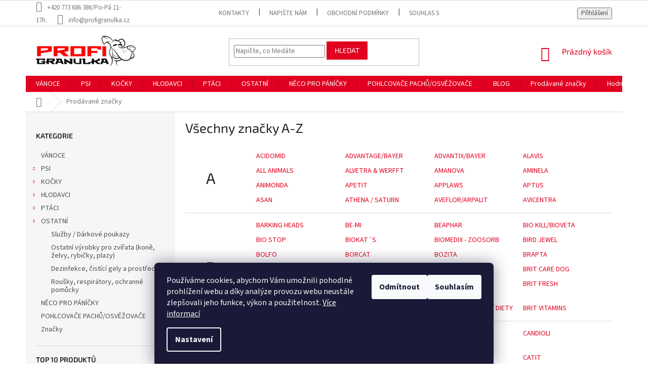

--- FILE ---
content_type: text/html; charset=utf-8
request_url: https://www.profigranulka.cz/znacka/cat-step/
body_size: 31552
content:
<!doctype html><html lang="cs" dir="ltr" class="header-background-light external-fonts-loaded"><head><meta charset="utf-8" /><meta name="viewport" content="width=device-width,initial-scale=1" /><title>Prodávané značky - PROFIGRANULKA</title><link rel="preconnect" href="https://cdn.myshoptet.com" /><link rel="dns-prefetch" href="https://cdn.myshoptet.com" /><link rel="preload" href="https://cdn.myshoptet.com/prj/dist/master/cms/libs/jquery/jquery-1.11.3.min.js" as="script" /><link href="https://cdn.myshoptet.com/prj/dist/master/cms/templates/frontend_templates/shared/css/font-face/source-sans-3.css" rel="stylesheet"><link href="https://cdn.myshoptet.com/prj/dist/master/cms/templates/frontend_templates/shared/css/font-face/exo-2.css" rel="stylesheet"><link href="https://cdn.myshoptet.com/prj/dist/master/shop/dist/font-shoptet-11.css.62c94c7785ff2cea73b2.css" rel="stylesheet"><script>
dataLayer = [];
dataLayer.push({'shoptet' : {
    "pageId": -24,
    "pageType": "article",
    "currency": "CZK",
    "currencyInfo": {
        "decimalSeparator": ",",
        "exchangeRate": 1,
        "priceDecimalPlaces": 0,
        "symbol": "K\u010d",
        "symbolLeft": 0,
        "thousandSeparator": " "
    },
    "language": "cs",
    "projectId": 145285,
    "cartInfo": {
        "id": null,
        "freeShipping": false,
        "freeShippingFrom": 3700,
        "leftToFreeGift": {
            "formattedPrice": "0 K\u010d",
            "priceLeft": 0
        },
        "freeGift": false,
        "leftToFreeShipping": {
            "priceLeft": 3700,
            "dependOnRegion": 0,
            "formattedPrice": "3 700 K\u010d"
        },
        "discountCoupon": [],
        "getNoBillingShippingPrice": {
            "withoutVat": 0,
            "vat": 0,
            "withVat": 0
        },
        "cartItems": [],
        "taxMode": "ORDINARY"
    },
    "cart": [],
    "customer": {
        "priceRatio": 1,
        "priceListId": 1,
        "groupId": null,
        "registered": false,
        "mainAccount": false
    }
}});
dataLayer.push({'cookie_consent' : {
    "marketing": "denied",
    "analytics": "denied"
}});
document.addEventListener('DOMContentLoaded', function() {
    shoptet.consent.onAccept(function(agreements) {
        if (agreements.length == 0) {
            return;
        }
        dataLayer.push({
            'cookie_consent' : {
                'marketing' : (agreements.includes(shoptet.config.cookiesConsentOptPersonalisation)
                    ? 'granted' : 'denied'),
                'analytics': (agreements.includes(shoptet.config.cookiesConsentOptAnalytics)
                    ? 'granted' : 'denied')
            },
            'event': 'cookie_consent'
        });
    });
});
</script>

<!-- Google Tag Manager -->
<script>(function(w,d,s,l,i){w[l]=w[l]||[];w[l].push({'gtm.start':
new Date().getTime(),event:'gtm.js'});var f=d.getElementsByTagName(s)[0],
j=d.createElement(s),dl=l!='dataLayer'?'&l='+l:'';j.async=true;j.src=
'https://www.googletagmanager.com/gtm.js?id='+i+dl;f.parentNode.insertBefore(j,f);
})(window,document,'script','dataLayer','GTM-5GGTW6H');</script>
<!-- End Google Tag Manager -->

<meta property="og:type" content="website"><meta property="og:site_name" content="profigranulka.cz"><meta property="og:url" content="https://www.profigranulka.cz/znacka/cat-step/"><meta property="og:title" content="Prodávané značky - PROFIGRANULKA"><meta name="author" content="PROFIGRANULKA"><meta name="web_author" content="Shoptet.cz"><meta name="dcterms.rightsHolder" content="www.profigranulka.cz"><meta name="robots" content="index,follow"><meta property="og:image" content="https://cdn.myshoptet.com/usr/www.profigranulka.cz/user/front_images/hp.jpg?t=1768902528"><meta name="google-site-verification" content="r4FPClCSCs13E4miCrDqy0YP-fXb25kpdAkcUN9nL6w"><style>:root {--color-primary: #e1001f;--color-primary-h: 352;--color-primary-s: 100%;--color-primary-l: 44%;--color-primary-hover: #1d1d1b;--color-primary-hover-h: 60;--color-primary-hover-s: 4%;--color-primary-hover-l: 11%;--color-secondary: #e1001f;--color-secondary-h: 352;--color-secondary-s: 100%;--color-secondary-l: 44%;--color-secondary-hover: #e1001f;--color-secondary-hover-h: 352;--color-secondary-hover-s: 100%;--color-secondary-hover-l: 44%;--color-tertiary: #e1001f;--color-tertiary-h: 352;--color-tertiary-s: 100%;--color-tertiary-l: 44%;--color-tertiary-hover: #e1001f;--color-tertiary-hover-h: 352;--color-tertiary-hover-s: 100%;--color-tertiary-hover-l: 44%;--color-header-background: #ffffff;--template-font: "Source Sans 3";--template-headings-font: "Exo 2";--header-background-url: none;--cookies-notice-background: #1A1937;--cookies-notice-color: #F8FAFB;--cookies-notice-button-hover: #f5f5f5;--cookies-notice-link-hover: #27263f;--templates-update-management-preview-mode-content: "Náhled aktualizací šablony je aktivní pro váš prohlížeč."}</style>
    
    <link href="https://cdn.myshoptet.com/prj/dist/master/shop/dist/main-11.less.fcb4a42d7bd8a71b7ee2.css" rel="stylesheet" />
        
    <script>var shoptet = shoptet || {};</script>
    <script src="https://cdn.myshoptet.com/prj/dist/master/shop/dist/main-3g-header.js.05f199e7fd2450312de2.js"></script>
<!-- User include --><!-- api 473(125) html code header -->

                <style>
                    #order-billing-methods .radio-wrapper[data-guid="00d11274-b587-11ef-a2f5-027bd8295ce0"]:not(.cgapplepay), #order-billing-methods .radio-wrapper[data-guid="00db17e2-b587-11ef-a2f5-027bd8295ce0"]:not(.cggooglepay) {
                        display: none;
                    }
                </style>
                <script type="text/javascript">
                    document.addEventListener('DOMContentLoaded', function() {
                        if (getShoptetDataLayer('pageType') === 'billingAndShipping') {
                            
                try {
                    if (window.ApplePaySession && window.ApplePaySession.canMakePayments()) {
                        
                        if (document.querySelector('#order-billing-methods .radio-wrapper[data-guid="00d11274-b587-11ef-a2f5-027bd8295ce0"]')) {
                            document.querySelector('#order-billing-methods .radio-wrapper[data-guid="00d11274-b587-11ef-a2f5-027bd8295ce0"]').classList.add('cgapplepay');
                        }
                        
                    }
                } catch (err) {} 
            
                            
                const cgBaseCardPaymentMethod = {
                        type: 'CARD',
                        parameters: {
                            allowedAuthMethods: ["PAN_ONLY", "CRYPTOGRAM_3DS"],
                            allowedCardNetworks: [/*"AMEX", "DISCOVER", "INTERAC", "JCB",*/ "MASTERCARD", "VISA"]
                        }
                };
                
                function cgLoadScript(src, callback)
                {
                    var s,
                        r,
                        t;
                    r = false;
                    s = document.createElement('script');
                    s.type = 'text/javascript';
                    s.src = src;
                    s.onload = s.onreadystatechange = function() {
                        if ( !r && (!this.readyState || this.readyState == 'complete') )
                        {
                            r = true;
                            callback();
                        }
                    };
                    t = document.getElementsByTagName('script')[0];
                    t.parentNode.insertBefore(s, t);
                } 
                
                function cgGetGoogleIsReadyToPayRequest() {
                    return Object.assign(
                        {},
                        {
                            apiVersion: 2,
                            apiVersionMinor: 0
                        },
                        {
                            allowedPaymentMethods: [cgBaseCardPaymentMethod]
                        }
                    );
                }

                function onCgGooglePayLoaded() {
                    let paymentsClient = new google.payments.api.PaymentsClient({environment: 'PRODUCTION'});
                    paymentsClient.isReadyToPay(cgGetGoogleIsReadyToPayRequest()).then(function(response) {
                        if (response.result) {
                            
                        if (document.querySelector('#order-billing-methods .radio-wrapper[data-guid="00db17e2-b587-11ef-a2f5-027bd8295ce0"]')) {
                            document.querySelector('#order-billing-methods .radio-wrapper[data-guid="00db17e2-b587-11ef-a2f5-027bd8295ce0"]').classList.add('cggooglepay');
                        }
                        	 	 	 	 	 
                        }
                    })
                    .catch(function(err) {});
                }
                
                cgLoadScript('https://pay.google.com/gp/p/js/pay.js', onCgGooglePayLoaded);
            
                        }
                    });
                </script> 
                
<!-- service 619(267) html code header -->
<link href="https://cdn.myshoptet.com/usr/fvstudio.myshoptet.com/user/documents/addons/cartupsell.min.css?24.11.1" rel="stylesheet">
<!-- service 1359(974) html code header -->
<link href="https://cdn.myshoptet.com/usr/sazimecesko.myshoptet.com/user/documents/planetwe/common.min.css?v=1.20" rel="stylesheet" />
<link href="https://cdn.myshoptet.com/usr/sazimecesko.myshoptet.com/user/documents/planetwe/Classic.min.css" rel="stylesheet" />

<!--
<link href="https://sazimecesko.myshoptet.com/user/documents/planetwe/common.css?v=1.24" rel="stylesheet" />
<link href="https://sazimecesko.myshoptet.com/user/documents/planetwe/Classic.css" rel="stylesheet" />
-->
<!-- project html code header -->
<link rel="apple-touch-icon" sizes="180x180" href="c:/loga/favicona2/apple-touch-icon.png">
<link rel="icon" type="image/png" sizes="32x32" href="c:/loga/favicona2/favicon-32x32.png">
<link rel="icon" type="image/png" sizes="16x16" href="c:/loga/favicona2/favicon-16x16.png">
<link rel="manifest" href="c:/loga/favicona2/site.webmanifest">
<link rel="mask-icon" href="c:/loga/favicona2/safari-pinned-tab.svg" color="#ff1203">
<link rel="shortcut icon" href="c:/loga/favicona2/favicon.ico">
<meta name="msapplication-TileColor" content="#da532c">
<meta name="msapplication-config" content="c:/loga/favicona2/browserconfig.xml">
<meta name="theme-color" content="#ffffff">
<!-- /User include -->    <script>
        var _hwq = _hwq || [];
        _hwq.push(['setKey', '0479B54E7FE7FDF9F018FDC57A949694']);
        _hwq.push(['setTopPos', '5']);
        _hwq.push(['showWidget', '22']);
        (function() {
            var ho = document.createElement('script');
            ho.src = 'https://cz.im9.cz/direct/i/gjs.php?n=wdgt&sak=0479B54E7FE7FDF9F018FDC57A949694';
            var s = document.getElementsByTagName('script')[0]; s.parentNode.insertBefore(ho, s);
        })();
    </script>
    <!-- Global site tag (gtag.js) - Google Analytics -->
    <script async src="https://www.googletagmanager.com/gtag/js?id=G-GPEFJBZ49T"></script>
    <script>
        
        window.dataLayer = window.dataLayer || [];
        function gtag(){dataLayer.push(arguments);}
        

                    console.debug('default consent data');

            gtag('consent', 'default', {"ad_storage":"denied","analytics_storage":"denied","ad_user_data":"denied","ad_personalization":"denied","wait_for_update":500});
            dataLayer.push({
                'event': 'default_consent'
            });
        
        gtag('js', new Date());

        
                gtag('config', 'G-GPEFJBZ49T', {"groups":"GA4","send_page_view":false,"content_group":"article","currency":"CZK","page_language":"cs"});
        
                gtag('config', 'AW-813999965', {"allow_enhanced_conversions":true});
        
        
        
        
        
                    gtag('event', 'page_view', {"send_to":"GA4","page_language":"cs","content_group":"article","currency":"CZK"});
        
        
        
        
        
        
        
        
        
        
        
        
        
        document.addEventListener('DOMContentLoaded', function() {
            if (typeof shoptet.tracking !== 'undefined') {
                for (var id in shoptet.tracking.bannersList) {
                    gtag('event', 'view_promotion', {
                        "send_to": "UA",
                        "promotions": [
                            {
                                "id": shoptet.tracking.bannersList[id].id,
                                "name": shoptet.tracking.bannersList[id].name,
                                "position": shoptet.tracking.bannersList[id].position
                            }
                        ]
                    });
                }
            }

            shoptet.consent.onAccept(function(agreements) {
                if (agreements.length !== 0) {
                    console.debug('gtag consent accept');
                    var gtagConsentPayload =  {
                        'ad_storage': agreements.includes(shoptet.config.cookiesConsentOptPersonalisation)
                            ? 'granted' : 'denied',
                        'analytics_storage': agreements.includes(shoptet.config.cookiesConsentOptAnalytics)
                            ? 'granted' : 'denied',
                                                                                                'ad_user_data': agreements.includes(shoptet.config.cookiesConsentOptPersonalisation)
                            ? 'granted' : 'denied',
                        'ad_personalization': agreements.includes(shoptet.config.cookiesConsentOptPersonalisation)
                            ? 'granted' : 'denied',
                        };
                    console.debug('update consent data', gtagConsentPayload);
                    gtag('consent', 'update', gtagConsentPayload);
                    dataLayer.push(
                        { 'event': 'update_consent' }
                    );
                }
            });
        });
    </script>
</head><body class="desktop id--24 in-znacka template-11 type-manufacturers-listing multiple-columns-body columns-3 ums_forms_redesign--off ums_a11y_category_page--on ums_discussion_rating_forms--off ums_flags_display_unification--on ums_a11y_login--on mobile-header-version-0"><noscript>
    <style>
        #header {
            padding-top: 0;
            position: relative !important;
            top: 0;
        }
        .header-navigation {
            position: relative !important;
        }
        .overall-wrapper {
            margin: 0 !important;
        }
        body:not(.ready) {
            visibility: visible !important;
        }
    </style>
    <div class="no-javascript">
        <div class="no-javascript__title">Musíte změnit nastavení vašeho prohlížeče</div>
        <div class="no-javascript__text">Podívejte se na: <a href="https://www.google.com/support/bin/answer.py?answer=23852">Jak povolit JavaScript ve vašem prohlížeči</a>.</div>
        <div class="no-javascript__text">Pokud používáte software na blokování reklam, může být nutné povolit JavaScript z této stránky.</div>
        <div class="no-javascript__text">Děkujeme.</div>
    </div>
</noscript>

        <div id="fb-root"></div>
        <script>
            window.fbAsyncInit = function() {
                FB.init({
//                    appId            : 'your-app-id',
                    autoLogAppEvents : true,
                    xfbml            : true,
                    version          : 'v19.0'
                });
            };
        </script>
        <script async defer crossorigin="anonymous" src="https://connect.facebook.net/cs_CZ/sdk.js"></script>
<!-- Google Tag Manager (noscript) -->
<noscript><iframe src="https://www.googletagmanager.com/ns.html?id=GTM-5GGTW6H"
height="0" width="0" style="display:none;visibility:hidden"></iframe></noscript>
<!-- End Google Tag Manager (noscript) -->

    <div class="siteCookies siteCookies--bottom siteCookies--dark js-siteCookies" role="dialog" data-testid="cookiesPopup" data-nosnippet>
        <div class="siteCookies__form">
            <div class="siteCookies__content">
                <div class="siteCookies__text">
                    Používáme cookies, abychom Vám umožnili pohodlné prohlížení webu a díky analýze provozu webu neustále zlepšovali jeho funkce, výkon a použitelnost.<span> <a href="https://www.profigranulka.cz/zasady-pouzivani-souboru-cookies/" target="_blank" aria-label="learn more about cookies" rel="noopener noreferrer">Více informací</a></span>
                </div>
                <p class="siteCookies__links">
                    <button class="siteCookies__link js-cookies-settings" aria-label="Nastavení cookies" data-testid="cookiesSettings">Nastavení</button>
                </p>
            </div>
            <div class="siteCookies__buttonWrap">
                                    <button class="siteCookies__button js-cookiesConsentSubmit" value="reject" aria-label="Odmítnout cookies" data-testid="buttonCookiesReject">Odmítnout</button>
                                <button class="siteCookies__button js-cookiesConsentSubmit" value="all" aria-label="Přijmout cookies" data-testid="buttonCookiesAccept">Souhlasím</button>
            </div>
        </div>
        <script>
            document.addEventListener("DOMContentLoaded", () => {
                const siteCookies = document.querySelector('.js-siteCookies');
                document.addEventListener("scroll", shoptet.common.throttle(() => {
                    const st = document.documentElement.scrollTop;
                    if (st > 1) {
                        siteCookies.classList.add('siteCookies--scrolled');
                    } else {
                        siteCookies.classList.remove('siteCookies--scrolled');
                    }
                }, 100));
            });
        </script>
    </div>
<a href="#content" class="skip-link sr-only">Přejít na obsah</a><div class="overall-wrapper"><div class="user-action"><div class="container">
    <div class="user-action-in">
                    <div id="login" class="user-action-login popup-widget login-widget" role="dialog" aria-labelledby="loginHeading">
        <div class="popup-widget-inner">
                            <h2 id="loginHeading">Přihlášení k vašemu účtu</h2><div id="customerLogin"><form action="/action/Customer/Login/" method="post" id="formLoginIncluded" class="csrf-enabled formLogin" data-testid="formLogin"><input type="hidden" name="referer" value="" /><div class="form-group"><div class="input-wrapper email js-validated-element-wrapper no-label"><input type="email" name="email" class="form-control" autofocus placeholder="E-mailová adresa (např. jan@novak.cz)" data-testid="inputEmail" autocomplete="email" required /></div></div><div class="form-group"><div class="input-wrapper password js-validated-element-wrapper no-label"><input type="password" name="password" class="form-control" placeholder="Heslo" data-testid="inputPassword" autocomplete="current-password" required /><span class="no-display">Nemůžete vyplnit toto pole</span><input type="text" name="surname" value="" class="no-display" /></div></div><div class="form-group"><div class="login-wrapper"><button type="submit" class="btn btn-secondary btn-text btn-login" data-testid="buttonSubmit">Přihlásit se</button><div class="password-helper"><a href="/registrace/" data-testid="signup" rel="nofollow">Nová registrace</a><a href="/klient/zapomenute-heslo/" rel="nofollow">Zapomenuté heslo</a></div></div></div><div class="social-login-buttons"><div class="social-login-buttons-divider"><span>nebo</span></div><div class="form-group"><a href="/action/Social/login/?provider=Facebook" class="login-btn facebook" rel="nofollow"><span class="login-facebook-icon"></span><strong>Přihlásit se přes Facebook</strong></a></div></div></form>
</div>                    </div>
    </div>

                            <div id="cart-widget" class="user-action-cart popup-widget cart-widget loader-wrapper" data-testid="popupCartWidget" role="dialog" aria-hidden="true">
    <div class="popup-widget-inner cart-widget-inner place-cart-here">
        <div class="loader-overlay">
            <div class="loader"></div>
        </div>
    </div>

    <div class="cart-widget-button">
        <a href="/kosik/" class="btn btn-conversion" id="continue-order-button" rel="nofollow" data-testid="buttonNextStep">Pokračovat do košíku</a>
    </div>
</div>
            </div>
</div>
</div><div class="top-navigation-bar" data-testid="topNavigationBar">

    <div class="container">

        <div class="top-navigation-contacts">
            <strong>Zákaznická podpora:</strong><a class="project-phone project-phone-info" role="text" aria-label="Telefon: +420 773 686 386/Po-Pá 11-17h."><span aria-hidden="true">+420 773 686 386/Po-Pá 11-17h.</span></a><a href="mailto:info@profigranulka.cz" class="project-email" data-testid="contactboxEmail"><span>info@profigranulka.cz</span></a>        </div>

                            <div class="top-navigation-menu">
                <div class="top-navigation-menu-trigger"></div>
                <ul class="top-navigation-bar-menu">
                                            <li class="top-navigation-menu-item-29">
                            <a href="/kontakty/">Kontakty</a>
                        </li>
                                            <li class="top-navigation-menu-item--6">
                            <a href="/napiste-nam/">Napište nám</a>
                        </li>
                                            <li class="top-navigation-menu-item-39">
                            <a href="/vseobecne-obchodni-podminky/">Obchodní podmínky</a>
                        </li>
                                            <li class="top-navigation-menu-item-1362">
                            <a href="/souhlas-se-zpracovanim-osobnich-udaju/">Souhlas se zpracováním osobních údajů</a>
                        </li>
                                            <li class="top-navigation-menu-item-1404">
                            <a href="/reklamacni-rad/" target="blank">Reklamační řád</a>
                        </li>
                                            <li class="top-navigation-menu-item-1359">
                            <a href="/spolecne-pomahame-utulkum/">Společně pomáháme útulkům</a>
                        </li>
                                            <li class="top-navigation-menu-item-1305">
                            <a href="/doprava-a-platny-cenik/">Doprava a platný ceník</a>
                        </li>
                                            <li class="top-navigation-menu-item-1350">
                            <a href="/vernostni-program/">Věrnostní program</a>
                        </li>
                                            <li class="top-navigation-menu-item-1332">
                            <a href="/jak-nakoupit-s-twistem/">Jak nakoupit s Twistem?</a>
                        </li>
                                            <li class="top-navigation-menu-item-1398">
                            <a href="/zasady-pouzivani-souboru-cookies/">Zásady používání souborů cookies</a>
                        </li>
                                    </ul>
                <ul class="top-navigation-bar-menu-helper"></ul>
            </div>
        
        <div class="top-navigation-tools">
            <div class="responsive-tools">
                <a href="#" class="toggle-window" data-target="search" aria-label="Hledat" data-testid="linkSearchIcon"></a>
                                                            <a href="#" class="toggle-window" data-target="login"></a>
                                                    <a href="#" class="toggle-window" data-target="navigation" aria-label="Menu" data-testid="hamburgerMenu"></a>
            </div>
                        <button class="top-nav-button top-nav-button-login toggle-window" type="button" data-target="login" aria-haspopup="dialog" aria-controls="login" aria-expanded="false" data-testid="signin"><span>Přihlášení</span></button>        </div>

    </div>

</div>
<header id="header"><div class="container navigation-wrapper">
    <div class="header-top">
        <div class="site-name-wrapper">
            <div class="site-name"><a href="/" data-testid="linkWebsiteLogo"><img src="https://cdn.myshoptet.com/usr/www.profigranulka.cz/user/logos/logo_profigranulka_hlava-1.jpg" alt="PROFIGRANULKA" fetchpriority="low" /></a></div>        </div>
        <div class="search" itemscope itemtype="https://schema.org/WebSite">
            <meta itemprop="headline" content="Prodávané značky"/><meta itemprop="url" content="https://www.profigranulka.cz"/>            <form action="/action/ProductSearch/prepareString/" method="post"
    id="formSearchForm" class="search-form compact-form js-search-main"
    itemprop="potentialAction" itemscope itemtype="https://schema.org/SearchAction" data-testid="searchForm">
    <fieldset>
        <meta itemprop="target"
            content="https://www.profigranulka.cz/vyhledavani/?string={string}"/>
        <input type="hidden" name="language" value="cs"/>
        
            
<input
    type="search"
    name="string"
        class="query-input form-control search-input js-search-input"
    placeholder="Napište, co hledáte"
    autocomplete="off"
    required
    itemprop="query-input"
    aria-label="Vyhledávání"
    data-testid="searchInput"
>
            <button type="submit" class="btn btn-default" data-testid="searchBtn">Hledat</button>
        
    </fieldset>
</form>
        </div>
        <div class="navigation-buttons">
                
    <a href="/kosik/" class="btn btn-icon toggle-window cart-count" data-target="cart" data-hover="true" data-redirect="true" data-testid="headerCart" rel="nofollow" aria-haspopup="dialog" aria-expanded="false" aria-controls="cart-widget">
        
                <span class="sr-only">Nákupní košík</span>
        
            <span class="cart-price visible-lg-inline-block" data-testid="headerCartPrice">
                                    Prázdný košík                            </span>
        
    
            </a>
        </div>
    </div>
    <nav id="navigation" aria-label="Hlavní menu" data-collapsible="true"><div class="navigation-in menu"><ul class="menu-level-1" role="menubar" data-testid="headerMenuItems"><li class="menu-item-1439" role="none"><a href="/vanoce/" data-testid="headerMenuItem" role="menuitem" aria-expanded="false"><b>VÁNOCE</b></a></li>
<li class="menu-item-673 ext" role="none"><a href="/psi/" data-testid="headerMenuItem" role="menuitem" aria-haspopup="true" aria-expanded="false"><b>PSI</b><span class="submenu-arrow"></span></a><ul class="menu-level-2" aria-label="PSI" tabindex="-1" role="menu"><li class="menu-item-873 has-third-level" role="none"><a href="/krmiva-pro-psy/" class="menu-image" data-testid="headerMenuItem" tabindex="-1" aria-hidden="true"><img src="data:image/svg+xml,%3Csvg%20width%3D%22140%22%20height%3D%22100%22%20xmlns%3D%22http%3A%2F%2Fwww.w3.org%2F2000%2Fsvg%22%3E%3C%2Fsvg%3E" alt="" aria-hidden="true" width="140" height="100"  data-src="https://cdn.myshoptet.com/usr/www.profigranulka.cz/user/categories/thumb/20.jpeg" fetchpriority="low" /></a><div><a href="/krmiva-pro-psy/" data-testid="headerMenuItem" role="menuitem"><span>KRMIVA PRO PSY</span></a>
                                                    <ul class="menu-level-3" role="menu">
                                                                    <li class="menu-item-675" role="none">
                                        <a href="/granule-pro-psy/" data-testid="headerMenuItem" role="menuitem">
                                            Granule pro psy</a>,                                    </li>
                                                                    <li class="menu-item-676" role="none">
                                        <a href="/kapsicky-pro-psy/" data-testid="headerMenuItem" role="menuitem">
                                            Kapsičky pro psy</a>,                                    </li>
                                                                    <li class="menu-item-888" role="none">
                                        <a href="/konzervy--tetrapaky-pro-psy/" data-testid="headerMenuItem" role="menuitem">
                                            Konzervy, tetrapaky pro psy</a>,                                    </li>
                                                                    <li class="menu-item-1320" role="none">
                                        <a href="/prilohy-pro-psy/" data-testid="headerMenuItem" role="menuitem">
                                            Přílohy pro psy</a>,                                    </li>
                                                                    <li class="menu-item-677" role="none">
                                        <a href="/pamlsky-pro-psy/" data-testid="headerMenuItem" role="menuitem">
                                            Pamlsky pro psy</a>,                                    </li>
                                                                    <li class="menu-item-852" role="none">
                                        <a href="/salamy-pro-psy/" data-testid="headerMenuItem" role="menuitem">
                                            Salámy pro psy</a>,                                    </li>
                                                                    <li class="menu-item-1569" role="none">
                                        <a href="/pastiky-pro-psy/" data-testid="headerMenuItem" role="menuitem">
                                            Paštiky pro psy</a>                                    </li>
                                                            </ul>
                        </div></li><li class="menu-item-909" role="none"><a href="/vitaminy--doplnky-stravy--podpurne-latky-pro-psy/" class="menu-image" data-testid="headerMenuItem" tabindex="-1" aria-hidden="true"><img src="data:image/svg+xml,%3Csvg%20width%3D%22140%22%20height%3D%22100%22%20xmlns%3D%22http%3A%2F%2Fwww.w3.org%2F2000%2Fsvg%22%3E%3C%2Fsvg%3E" alt="" aria-hidden="true" width="140" height="100"  data-src="https://cdn.myshoptet.com/usr/www.profigranulka.cz/user/categories/thumb/840.jpg" fetchpriority="low" /></a><div><a href="/vitaminy--doplnky-stravy--podpurne-latky-pro-psy/" data-testid="headerMenuItem" role="menuitem"><span>VITAMÍNY, DOPLŇKY STRAVY, PODPŮRNÉ LÁTKY PRO PSY</span></a>
                        </div></li><li class="menu-item-1484" role="none"><a href="/prirodni-produkty--bylinky-pro-psy/" class="menu-image" data-testid="headerMenuItem" tabindex="-1" aria-hidden="true"><img src="data:image/svg+xml,%3Csvg%20width%3D%22140%22%20height%3D%22100%22%20xmlns%3D%22http%3A%2F%2Fwww.w3.org%2F2000%2Fsvg%22%3E%3C%2Fsvg%3E" alt="" aria-hidden="true" width="140" height="100"  data-src="https://cdn.myshoptet.com/usr/www.profigranulka.cz/user/categories/thumb/18452_bio-bachovy-kapky-pro-psy-ochota-ucit-se.jpg" fetchpriority="low" /></a><div><a href="/prirodni-produkty--bylinky-pro-psy/" data-testid="headerMenuItem" role="menuitem"><span>PŘÍRODNÍ PRODUKTY, BYLINKY PRO PSY</span></a>
                        </div></li><li class="menu-item-733 has-third-level" role="none"><a href="/pelechy--deky--matrace--podlozky-pro-psy/" class="menu-image" data-testid="headerMenuItem" tabindex="-1" aria-hidden="true"><img src="data:image/svg+xml,%3Csvg%20width%3D%22140%22%20height%3D%22100%22%20xmlns%3D%22http%3A%2F%2Fwww.w3.org%2F2000%2Fsvg%22%3E%3C%2Fsvg%3E" alt="" aria-hidden="true" width="140" height="100"  data-src="https://cdn.myshoptet.com/usr/www.profigranulka.cz/user/categories/thumb/51.jpg" fetchpriority="low" /></a><div><a href="/pelechy--deky--matrace--podlozky-pro-psy/" data-testid="headerMenuItem" role="menuitem"><span>PELECHY, DEKY, MATRACE, PODLOŽKY PRO PSY</span></a>
                                                    <ul class="menu-level-3" role="menu">
                                                                    <li class="menu-item-1014" role="none">
                                        <a href="/pelechy-latkove--molitanove-pro-psy/" data-testid="headerMenuItem" role="menuitem">
                                            Pelechy látkové, molitanové pro psy</a>,                                    </li>
                                                                    <li class="menu-item-1017" role="none">
                                        <a href="/deky--matrace--podlozky-pro-psy/" data-testid="headerMenuItem" role="menuitem">
                                            Deky, matrace, podložky pro psy</a>,                                    </li>
                                                                    <li class="menu-item-1020" role="none">
                                        <a href="/kukane--iglu--boudy-pro-psy/" data-testid="headerMenuItem" role="menuitem">
                                            Kukaně, iglů, boudy pro psy</a>,                                    </li>
                                                                    <li class="menu-item-1422" role="none">
                                        <a href="/pelechy-plastove-pro-psy/" data-testid="headerMenuItem" role="menuitem">
                                            Pelechy plastové pro psy</a>,                                    </li>
                                                                    <li class="menu-item-1575" role="none">
                                        <a href="/chladici-podlozky-pro-psy/" data-testid="headerMenuItem" role="menuitem">
                                            Chladící podložky pro psy</a>                                    </li>
                                                            </ul>
                        </div></li><li class="menu-item-736 has-third-level" role="none"><a href="/obojky--voditka--nahubky-pro-psy/" class="menu-image" data-testid="headerMenuItem" tabindex="-1" aria-hidden="true"><img src="data:image/svg+xml,%3Csvg%20width%3D%22140%22%20height%3D%22100%22%20xmlns%3D%22http%3A%2F%2Fwww.w3.org%2F2000%2Fsvg%22%3E%3C%2Fsvg%3E" alt="" aria-hidden="true" width="140" height="100"  data-src="https://cdn.myshoptet.com/usr/www.profigranulka.cz/user/categories/thumb/64.jpg" fetchpriority="low" /></a><div><a href="/obojky--voditka--nahubky-pro-psy/" data-testid="headerMenuItem" role="menuitem"><span>OBOJKY, VODÍTKA, NÁHUBKY PRO PSY</span></a>
                                                    <ul class="menu-level-3" role="menu">
                                                                    <li class="menu-item-939" role="none">
                                        <a href="/obojky--ohlavky-pro-psy/" data-testid="headerMenuItem" role="menuitem">
                                            Obojky, ohlávky pro psy</a>,                                    </li>
                                                                    <li class="menu-item-942" role="none">
                                        <a href="/voditka-pro-psy/" data-testid="headerMenuItem" role="menuitem">
                                            Vodítka pro psy</a>,                                    </li>
                                                                    <li class="menu-item-945" role="none">
                                        <a href="/postroje-pro-psy/" data-testid="headerMenuItem" role="menuitem">
                                            Postroje pro psy</a>,                                    </li>
                                                                    <li class="menu-item-948" role="none">
                                        <a href="/nahubky-pro-psy/" data-testid="headerMenuItem" role="menuitem">
                                            Náhubky pro psy</a>,                                    </li>
                                                                    <li class="menu-item-951" role="none">
                                        <a href="/prislusenstvi--pouzdra-na-pamlsky-pro-psy/" data-testid="headerMenuItem" role="menuitem">
                                            Příslušenství, pouzdra na pamlsky pro psy</a>,                                    </li>
                                                                    <li class="menu-item-1011" role="none">
                                        <a href="/znamky-adresare--svetylka--ozdoby-pro-psy/" data-testid="headerMenuItem" role="menuitem">
                                            Známky,adresáře, světýlka, ozdoby pro psy</a>                                    </li>
                                                            </ul>
                        </div></li><li class="menu-item-894 has-third-level" role="none"><a href="/hracky-pro-psy/" class="menu-image" data-testid="headerMenuItem" tabindex="-1" aria-hidden="true"><img src="data:image/svg+xml,%3Csvg%20width%3D%22140%22%20height%3D%22100%22%20xmlns%3D%22http%3A%2F%2Fwww.w3.org%2F2000%2Fsvg%22%3E%3C%2Fsvg%3E" alt="" aria-hidden="true" width="140" height="100"  data-src="https://cdn.myshoptet.com/usr/www.profigranulka.cz/user/categories/thumb/93.jpg" fetchpriority="low" /></a><div><a href="/hracky-pro-psy/" data-testid="headerMenuItem" role="menuitem"><span>HRAČKY PRO PSY</span></a>
                                                    <ul class="menu-level-3" role="menu">
                                                                    <li class="menu-item-897" role="none">
                                        <a href="/plysove--bavlnene--kozene--odolne-hracky-pro-psy/" data-testid="headerMenuItem" role="menuitem">
                                            Plyšové, bavlněné, kožené, odolné hračky pro psy</a>,                                    </li>
                                                                    <li class="menu-item-900" role="none">
                                        <a href="/i/" data-testid="headerMenuItem" role="menuitem">
                                            Výcvikové, aportovací, házedla pro psy</a>,                                    </li>
                                                                    <li class="menu-item-903" role="none">
                                        <a href="/micky-pro-psy/" data-testid="headerMenuItem" role="menuitem">
                                            Míčky pro psy</a>,                                    </li>
                                                                    <li class="menu-item-1008" role="none">
                                        <a href="/dentalni-hracky-pro-psy/" data-testid="headerMenuItem" role="menuitem">
                                            Dentální hračky pro psy</a>,                                    </li>
                                                                    <li class="menu-item-1197" role="none">
                                        <a href="/pretahovaci-hracky-pro-psy/" data-testid="headerMenuItem" role="menuitem">
                                            Přetahovací hračky pro psy</a>,                                    </li>
                                                                    <li class="menu-item-1203" role="none">
                                        <a href="/gumove--latexove--penove-hracky-pro-psy/" data-testid="headerMenuItem" role="menuitem">
                                            Gumové, latexové, pěnové hračky pro psy</a>,                                    </li>
                                                                    <li class="menu-item-1478" role="none">
                                        <a href="/interaktivni-hracky-pro-psy/" data-testid="headerMenuItem" role="menuitem">
                                            Interaktivní hračky pro psy</a>                                    </li>
                                                            </ul>
                        </div></li><li class="menu-item-912 has-third-level" role="none"><a href="/kosmetika-a-hygiena--pece-o-psi-srst/" class="menu-image" data-testid="headerMenuItem" tabindex="-1" aria-hidden="true"><img src="data:image/svg+xml,%3Csvg%20width%3D%22140%22%20height%3D%22100%22%20xmlns%3D%22http%3A%2F%2Fwww.w3.org%2F2000%2Fsvg%22%3E%3C%2Fsvg%3E" alt="" aria-hidden="true" width="140" height="100"  data-src="https://cdn.myshoptet.com/usr/www.profigranulka.cz/user/categories/thumb/100.jpg" fetchpriority="low" /></a><div><a href="/kosmetika-a-hygiena--pece-o-psi-srst/" data-testid="headerMenuItem" role="menuitem"><span>KOSMETIKA a HYGIENA, PÉČE O PSÍ SRST</span></a>
                                                    <ul class="menu-level-3" role="menu">
                                                                    <li class="menu-item-915" role="none">
                                        <a href="/pece-o-srst--sampony--kondicionery-pro-psy/" data-testid="headerMenuItem" role="menuitem">
                                            Péče o srst, šampony, kondicionéry pro psy</a>,                                    </li>
                                                                    <li class="menu-item-921" role="none">
                                        <a href="/hrebeny--kartace--hrabla--prorezavace-pro-psy/" data-testid="headerMenuItem" role="menuitem">
                                            Hřebeny, kartáče, hrabla, prořezávače pro psy</a>,                                    </li>
                                                                    <li class="menu-item-924" role="none">
                                        <a href="/pece-o-usi--oci--zuby--psi-tlapky/" data-testid="headerMenuItem" role="menuitem">
                                            Péče o uši, oči, zuby, psí tlapky</a>,                                    </li>
                                                                    <li class="menu-item-927" role="none">
                                        <a href="/zakazove-spreje--odpuzovace-pro-psy/" data-testid="headerMenuItem" role="menuitem">
                                            Zákazové spreje, odpuzovače pro psy</a>,                                    </li>
                                                                    <li class="menu-item-930" role="none">
                                        <a href="/kleste--pinzety--nuzky-na-psy/" data-testid="headerMenuItem" role="menuitem">
                                            Kleště, pinzety, nůžky na psy</a>,                                    </li>
                                                                    <li class="menu-item-1191" role="none">
                                        <a href="/toaletni-potreby--hygiena--prislusenstvi/" data-testid="headerMenuItem" role="menuitem">
                                            Toaletní potřeby, hygiena, ostatní příslušenství pro psy</a>,                                    </li>
                                                                    <li class="menu-item-1532" role="none">
                                        <a href="/parfemy-a-vune-pro-psy/" data-testid="headerMenuItem" role="menuitem">
                                            Parfémy a vůně pro psy</a>                                    </li>
                                                            </ul>
                        </div></li><li class="menu-item-1023 has-third-level" role="none"><a href="/misky--fontany--zasobniky--stojany-pro-psy/" class="menu-image" data-testid="headerMenuItem" tabindex="-1" aria-hidden="true"><img src="data:image/svg+xml,%3Csvg%20width%3D%22140%22%20height%3D%22100%22%20xmlns%3D%22http%3A%2F%2Fwww.w3.org%2F2000%2Fsvg%22%3E%3C%2Fsvg%3E" alt="" aria-hidden="true" width="140" height="100"  data-src="https://cdn.myshoptet.com/usr/www.profigranulka.cz/user/categories/thumb/111.jpg" fetchpriority="low" /></a><div><a href="/misky--fontany--zasobniky--stojany-pro-psy/" data-testid="headerMenuItem" role="menuitem"><span>MISKY, FONTÁNY, ZÁSOBNÍKY, STOJANY PRO PSY</span></a>
                                                    <ul class="menu-level-3" role="menu">
                                                                    <li class="menu-item-1026" role="none">
                                        <a href="/misky-pro-psy/" data-testid="headerMenuItem" role="menuitem">
                                            Misky pro psy</a>,                                    </li>
                                                                    <li class="menu-item-1029" role="none">
                                        <a href="/fontany-a-pitka-pro-psy/" data-testid="headerMenuItem" role="menuitem">
                                            Fontany a pitka pro psy</a>,                                    </li>
                                                                    <li class="menu-item-1032" role="none">
                                        <a href="/cestovni-misky-pro-psy/" data-testid="headerMenuItem" role="menuitem">
                                            Cestovní misky pro psy</a>,                                    </li>
                                                                    <li class="menu-item-1035" role="none">
                                        <a href="/podlozky-a-prostirani-pro-psy/" data-testid="headerMenuItem" role="menuitem">
                                            Podlozky a prostirani pro psy</a>,                                    </li>
                                                                    <li class="menu-item-1038" role="none">
                                        <a href="/zasobniky-na-vodu-a-krmeni-pro-psy/" data-testid="headerMenuItem" role="menuitem">
                                            Zásobníky na vodu a krmení pro psy</a>                                    </li>
                                                            </ul>
                        </div></li><li class="menu-item-996 has-third-level" role="none"><a href="/cestovani-se-psem/" class="menu-image" data-testid="headerMenuItem" tabindex="-1" aria-hidden="true"><img src="data:image/svg+xml,%3Csvg%20width%3D%22140%22%20height%3D%22100%22%20xmlns%3D%22http%3A%2F%2Fwww.w3.org%2F2000%2Fsvg%22%3E%3C%2Fsvg%3E" alt="" aria-hidden="true" width="140" height="100"  data-src="https://cdn.myshoptet.com/usr/www.profigranulka.cz/user/categories/thumb/121.jpg" fetchpriority="low" /></a><div><a href="/cestovani-se-psem/" data-testid="headerMenuItem" role="menuitem"><span>CESTOVÁNÍ SE PSEM</span></a>
                                                    <ul class="menu-level-3" role="menu">
                                                                    <li class="menu-item-999" role="none">
                                        <a href="/zasobniky-na-vodu-a-krmeni-na-cesty-pro-psy/" data-testid="headerMenuItem" role="menuitem">
                                            Zásobníky na vodu a krmení na cesty pro psy</a>,                                    </li>
                                                                    <li class="menu-item-1002" role="none">
                                        <a href="/vybaveni-na-cesty-pro-psy--vybaveni-do-auta/" data-testid="headerMenuItem" role="menuitem">
                                            Vybavení na cesty pro psy, vybavení do auta</a>                                    </li>
                                                            </ul>
                        </div></li><li class="menu-item-936" role="none"><a href="/boxy--prepravky-pro-psy/" class="menu-image" data-testid="headerMenuItem" tabindex="-1" aria-hidden="true"><img src="data:image/svg+xml,%3Csvg%20width%3D%22140%22%20height%3D%22100%22%20xmlns%3D%22http%3A%2F%2Fwww.w3.org%2F2000%2Fsvg%22%3E%3C%2Fsvg%3E" alt="" aria-hidden="true" width="140" height="100"  data-src="https://cdn.myshoptet.com/usr/www.profigranulka.cz/user/categories/thumb/6540.jpg" fetchpriority="low" /></a><div><a href="/boxy--prepravky-pro-psy/" data-testid="headerMenuItem" role="menuitem"><span>BOXY, PŘEPRAVKY PRO PSY</span></a>
                        </div></li><li class="menu-item-1368" role="none"><a href="/prepravni-klece-pro-psy/" class="menu-image" data-testid="headerMenuItem" tabindex="-1" aria-hidden="true"><img src="data:image/svg+xml,%3Csvg%20width%3D%22140%22%20height%3D%22100%22%20xmlns%3D%22http%3A%2F%2Fwww.w3.org%2F2000%2Fsvg%22%3E%3C%2Fsvg%3E" alt="" aria-hidden="true" width="140" height="100"  data-src="https://cdn.myshoptet.com/usr/www.profigranulka.cz/user/categories/thumb/13401.jpg" fetchpriority="low" /></a><div><a href="/prepravni-klece-pro-psy/" data-testid="headerMenuItem" role="menuitem"><span>PŘEPRAVNÍ KLECE PRO PSY</span></a>
                        </div></li><li class="menu-item-1044" role="none"><a href="/prepravni-tasky-a-batohy-pro-psy/" class="menu-image" data-testid="headerMenuItem" tabindex="-1" aria-hidden="true"><img src="data:image/svg+xml,%3Csvg%20width%3D%22140%22%20height%3D%22100%22%20xmlns%3D%22http%3A%2F%2Fwww.w3.org%2F2000%2Fsvg%22%3E%3C%2Fsvg%3E" alt="" aria-hidden="true" width="140" height="100"  data-src="https://cdn.myshoptet.com/usr/www.profigranulka.cz/user/categories/thumb/122.jpg" fetchpriority="low" /></a><div><a href="/prepravni-tasky-a-batohy-pro-psy/" data-testid="headerMenuItem" role="menuitem"><span>PŘEPRAVNÍ TAŠKY a BATOHY PRO PSY</span></a>
                        </div></li><li class="menu-item-1377" role="none"><a href="/ohradky--zabrany--schudky-a-ostani-pomucky-pro-psy/" class="menu-image" data-testid="headerMenuItem" tabindex="-1" aria-hidden="true"><img src="data:image/svg+xml,%3Csvg%20width%3D%22140%22%20height%3D%22100%22%20xmlns%3D%22http%3A%2F%2Fwww.w3.org%2F2000%2Fsvg%22%3E%3C%2Fsvg%3E" alt="" aria-hidden="true" width="140" height="100"  data-src="https://cdn.myshoptet.com/usr/www.profigranulka.cz/user/categories/thumb/13428.jpg" fetchpriority="low" /></a><div><a href="/ohradky--zabrany--schudky-a-ostani-pomucky-pro-psy/" data-testid="headerMenuItem" role="menuitem"><span>OHRÁDKY, ZÁBRANY, SCHŮDKY a OSTANÍ POMŮCKY PRO PSY</span></a>
                        </div></li><li class="menu-item-1041 has-third-level" role="none"><a href="/oblecky-a-doplnky-pro-psy/" class="menu-image" data-testid="headerMenuItem" tabindex="-1" aria-hidden="true"><img src="data:image/svg+xml,%3Csvg%20width%3D%22140%22%20height%3D%22100%22%20xmlns%3D%22http%3A%2F%2Fwww.w3.org%2F2000%2Fsvg%22%3E%3C%2Fsvg%3E" alt="" aria-hidden="true" width="140" height="100"  data-src="https://cdn.myshoptet.com/usr/www.profigranulka.cz/user/categories/thumb/39.jpg" fetchpriority="low" /></a><div><a href="/oblecky-a-doplnky-pro-psy/" data-testid="headerMenuItem" role="menuitem"><span>OBLEČKY a DOPLŇKY PRO PSY</span></a>
                                                    <ul class="menu-level-3" role="menu">
                                                                    <li class="menu-item-1341" role="none">
                                        <a href="/reflexni-vesty-pro-psy/" data-testid="headerMenuItem" role="menuitem">
                                            Reflexní vesty pro psy</a>,                                    </li>
                                                                    <li class="menu-item-1344" role="none">
                                        <a href="/satky--cepice--saly-pro-psy/" data-testid="headerMenuItem" role="menuitem">
                                            Šátky, čepice, šály pro psy</a>,                                    </li>
                                                                    <li class="menu-item-1430" role="none">
                                        <a href="/bundy--vesty-pro-psy/" data-testid="headerMenuItem" role="menuitem">
                                            Bundy, vesty pro psy</a>,                                    </li>
                                                                    <li class="menu-item-1445" role="none">
                                        <a href="/svetry--mikiny-pro-psy/" data-testid="headerMenuItem" role="menuitem">
                                            Svetry, mikiny pro psy</a>,                                    </li>
                                                                    <li class="menu-item-1559" role="none">
                                        <a href="/plastenky-pro-psy/" data-testid="headerMenuItem" role="menuitem">
                                            Pláštěnky pro psy</a>,                                    </li>
                                                                    <li class="menu-item-1608" role="none">
                                        <a href="/boty-a-ponozky-pro-psy/" data-testid="headerMenuItem" role="menuitem">
                                            Boty a ponožky pro psy</a>                                    </li>
                                                            </ul>
                        </div></li><li class="menu-item-1209" role="none"><a href="/antiparazitika-pro-psy/" class="menu-image" data-testid="headerMenuItem" tabindex="-1" aria-hidden="true"><img src="data:image/svg+xml,%3Csvg%20width%3D%22140%22%20height%3D%22100%22%20xmlns%3D%22http%3A%2F%2Fwww.w3.org%2F2000%2Fsvg%22%3E%3C%2Fsvg%3E" alt="" aria-hidden="true" width="140" height="100"  data-src="https://cdn.myshoptet.com/usr/www.profigranulka.cz/user/categories/thumb/13326.jpg" fetchpriority="low" /></a><div><a href="/antiparazitika-pro-psy/" data-testid="headerMenuItem" role="menuitem"><span>ANTIPARAZITIKA PRO PSY</span></a>
                        </div></li><li class="menu-item-1451" role="none"><a href="/antistresove-pripravky-pro-psy/" class="menu-image" data-testid="headerMenuItem" tabindex="-1" aria-hidden="true"><img src="data:image/svg+xml,%3Csvg%20width%3D%22140%22%20height%3D%22100%22%20xmlns%3D%22http%3A%2F%2Fwww.w3.org%2F2000%2Fsvg%22%3E%3C%2Fsvg%3E" alt="" aria-hidden="true" width="140" height="100"  data-src="https://cdn.myshoptet.com/usr/www.profigranulka.cz/user/categories/thumb/20.jpg" fetchpriority="low" /></a><div><a href="/antistresove-pripravky-pro-psy/" data-testid="headerMenuItem" role="menuitem"><span>ANTISTRESOVÉ PŘÍPRAVKY PRO PSY</span></a>
                        </div></li><li class="menu-item-1499" role="none"><a href="/sezonni-zbozi-pro-psy/" class="menu-image" data-testid="headerMenuItem" tabindex="-1" aria-hidden="true"><img src="data:image/svg+xml,%3Csvg%20width%3D%22140%22%20height%3D%22100%22%20xmlns%3D%22http%3A%2F%2Fwww.w3.org%2F2000%2Fsvg%22%3E%3C%2Fsvg%3E" alt="" aria-hidden="true" width="140" height="100"  data-src="https://cdn.myshoptet.com/usr/www.profigranulka.cz/user/categories/thumb/kf-515314upr.jpg" fetchpriority="low" /></a><div><a href="/sezonni-zbozi-pro-psy/" data-testid="headerMenuItem" role="menuitem"><span>SEZONNÍ ZBOŽÍ pro psy</span></a>
                        </div></li><li class="menu-item-1511" role="none"><a href="/kolekce-be-nordic-pro-psy/" class="menu-image" data-testid="headerMenuItem" tabindex="-1" aria-hidden="true"><img src="data:image/svg+xml,%3Csvg%20width%3D%22140%22%20height%3D%22100%22%20xmlns%3D%22http%3A%2F%2Fwww.w3.org%2F2000%2Fsvg%22%3E%3C%2Fsvg%3E" alt="" aria-hidden="true" width="140" height="100"  data-src="https://cdn.myshoptet.com/usr/www.profigranulka.cz/user/categories/thumb/images-1.jpg" fetchpriority="low" /></a><div><a href="/kolekce-be-nordic-pro-psy/" data-testid="headerMenuItem" role="menuitem"><span>KOLEKCE BE NORDIC pro psy</span></a>
                        </div></li><li class="menu-item-1586 has-third-level" role="none"><a href="/podpurne--pooperacni--vycvikove-pomucky/" class="menu-image" data-testid="headerMenuItem" tabindex="-1" aria-hidden="true"><img src="data:image/svg+xml,%3Csvg%20width%3D%22140%22%20height%3D%22100%22%20xmlns%3D%22http%3A%2F%2Fwww.w3.org%2F2000%2Fsvg%22%3E%3C%2Fsvg%3E" alt="" aria-hidden="true" width="140" height="100"  data-src="https://cdn.myshoptet.com/usr/www.profigranulka.cz/user/categories/thumb/30633_0.jpg" fetchpriority="low" /></a><div><a href="/podpurne--pooperacni--vycvikove-pomucky/" data-testid="headerMenuItem" role="menuitem"><span>PODPŮRNÉ, POOPERAČNÍ, VÝCVIKOVÉ POMŮCKY, AGILITY</span></a>
                                                    <ul class="menu-level-3" role="menu">
                                                                    <li class="menu-item-1520" role="none">
                                        <a href="/ochranne-limce-pro-psy/" data-testid="headerMenuItem" role="menuitem">
                                            Ochranné límce pro psy</a>,                                    </li>
                                                                    <li class="menu-item-1589" role="none">
                                        <a href="/pleny-a-podlozky-pro-psy--haraci-kalhotky/" data-testid="headerMenuItem" role="menuitem">
                                            Pleny a podložky pro psy, hárací kalhotky</a>                                    </li>
                                                            </ul>
                        </div></li></ul></li>
<li class="menu-item-674 ext" role="none"><a href="/kocky/" data-testid="headerMenuItem" role="menuitem" aria-haspopup="true" aria-expanded="false"><b>KOČKY</b><span class="submenu-arrow"></span></a><ul class="menu-level-2" aria-label="KOČKY" tabindex="-1" role="menu"><li class="menu-item-879 has-third-level" role="none"><a href="/krmiva-pro-kocky/" class="menu-image" data-testid="headerMenuItem" tabindex="-1" aria-hidden="true"><img src="data:image/svg+xml,%3Csvg%20width%3D%22140%22%20height%3D%22100%22%20xmlns%3D%22http%3A%2F%2Fwww.w3.org%2F2000%2Fsvg%22%3E%3C%2Fsvg%3E" alt="" aria-hidden="true" width="140" height="100"  data-src="https://cdn.myshoptet.com/usr/www.profigranulka.cz/user/categories/thumb/12945_png.jpg" fetchpriority="low" /></a><div><a href="/krmiva-pro-kocky/" data-testid="headerMenuItem" role="menuitem"><span>KRMIVA PRO KOČKY</span></a>
                                                    <ul class="menu-level-3" role="menu">
                                                                    <li class="menu-item-678" role="none">
                                        <a href="/granule-pro-kocky/" data-testid="headerMenuItem" role="menuitem">
                                            Granule pro kočky</a>,                                    </li>
                                                                    <li class="menu-item-679" role="none">
                                        <a href="/konzervy-pro-kocky/" data-testid="headerMenuItem" role="menuitem">
                                            Konzervy pro kočky</a>,                                    </li>
                                                                    <li class="menu-item-882" role="none">
                                        <a href="/kapsicky--polevky-pro-kocky/" data-testid="headerMenuItem" role="menuitem">
                                            Kapsičky, polévky pro kočky</a>,                                    </li>
                                                                    <li class="menu-item-680" role="none">
                                        <a href="/pamlsky-pro-kocky/" data-testid="headerMenuItem" role="menuitem">
                                            Pamlsky pro kočky</a>,                                    </li>
                                                                    <li class="menu-item-1272" role="none">
                                        <a href="/pastiky-pro-kocky/" data-testid="headerMenuItem" role="menuitem">
                                            Paštiky pro kočky</a>,                                    </li>
                                                                    <li class="menu-item-1428" role="none">
                                        <a href="/salamy-pro-kocky/" data-testid="headerMenuItem" role="menuitem">
                                            Salámy pro kočky</a>,                                    </li>
                                                                    <li class="menu-item-1460" role="none">
                                        <a href="/tetra-pak-konzervovane-pro-kocky/" data-testid="headerMenuItem" role="menuitem">
                                            Tetra Pak - konzervované pro kočky</a>                                    </li>
                                                            </ul>
                        </div></li><li class="menu-item-816 has-third-level" role="none"><a href="/pelisky--polstare--kukane-a-tunely-pro-kocky/" class="menu-image" data-testid="headerMenuItem" tabindex="-1" aria-hidden="true"><img src="data:image/svg+xml,%3Csvg%20width%3D%22140%22%20height%3D%22100%22%20xmlns%3D%22http%3A%2F%2Fwww.w3.org%2F2000%2Fsvg%22%3E%3C%2Fsvg%3E" alt="" aria-hidden="true" width="140" height="100"  data-src="https://cdn.myshoptet.com/usr/www.profigranulka.cz/user/categories/thumb/6744.jpg" fetchpriority="low" /></a><div><a href="/pelisky--polstare--kukane-a-tunely-pro-kocky/" data-testid="headerMenuItem" role="menuitem"><span>PELÍŠKY, POLŠTÁŘE, KUKANĚ a TUNELY PRO KOČKY</span></a>
                                                    <ul class="menu-level-3" role="menu">
                                                                    <li class="menu-item-1578" role="none">
                                        <a href="/chladici-podlozky-pro-kocky/" data-testid="headerMenuItem" role="menuitem">
                                            Chladící podložky pro kočky</a>                                    </li>
                                                            </ul>
                        </div></li><li class="menu-item-1080" role="none"><a href="/skrabadla-a-odpocivadla-pro-kocky/" class="menu-image" data-testid="headerMenuItem" tabindex="-1" aria-hidden="true"><img src="data:image/svg+xml,%3Csvg%20width%3D%22140%22%20height%3D%22100%22%20xmlns%3D%22http%3A%2F%2Fwww.w3.org%2F2000%2Fsvg%22%3E%3C%2Fsvg%3E" alt="" aria-hidden="true" width="140" height="100"  data-src="https://cdn.myshoptet.com/usr/www.profigranulka.cz/user/categories/thumb/131.jpg" fetchpriority="low" /></a><div><a href="/skrabadla-a-odpocivadla-pro-kocky/" data-testid="headerMenuItem" role="menuitem"><span>ŠKRABADLA a ODPOČÍVADLA PRO KOČKY</span></a>
                        </div></li><li class="menu-item-843" role="none"><a href="/vitaminy--doplnky-a-podpurne-latky-pro-kocky/" class="menu-image" data-testid="headerMenuItem" tabindex="-1" aria-hidden="true"><img src="data:image/svg+xml,%3Csvg%20width%3D%22140%22%20height%3D%22100%22%20xmlns%3D%22http%3A%2F%2Fwww.w3.org%2F2000%2Fsvg%22%3E%3C%2Fsvg%3E" alt="" aria-hidden="true" width="140" height="100"  data-src="https://cdn.myshoptet.com/usr/www.profigranulka.cz/user/categories/thumb/924.jpg" fetchpriority="low" /></a><div><a href="/vitaminy--doplnky-a-podpurne-latky-pro-kocky/" data-testid="headerMenuItem" role="menuitem"><span>VITAMÍNY, DOPLŇKY a PODPŮRNÉ LÁTKY PRO KOČKY</span></a>
                        </div></li><li class="menu-item-819 has-third-level" role="none"><a href="/obojky--voditka-a-postroje-pro-kocky/" class="menu-image" data-testid="headerMenuItem" tabindex="-1" aria-hidden="true"><img src="data:image/svg+xml,%3Csvg%20width%3D%22140%22%20height%3D%22100%22%20xmlns%3D%22http%3A%2F%2Fwww.w3.org%2F2000%2Fsvg%22%3E%3C%2Fsvg%3E" alt="" aria-hidden="true" width="140" height="100"  data-src="https://cdn.myshoptet.com/usr/www.profigranulka.cz/user/categories/thumb/3888.jpg" fetchpriority="low" /></a><div><a href="/obojky--voditka-a-postroje-pro-kocky/" data-testid="headerMenuItem" role="menuitem"><span>OBOJKY, VODÍTKA a POSTROJE PRO KOČKY</span></a>
                                                    <ul class="menu-level-3" role="menu">
                                                                    <li class="menu-item-1083" role="none">
                                        <a href="/obojky-a-postroje-pro-kocky/" data-testid="headerMenuItem" role="menuitem">
                                            Obojky a postroje pro kočky</a>,                                    </li>
                                                                    <li class="menu-item-1086" role="none">
                                        <a href="/voditka-pro-kocky/" data-testid="headerMenuItem" role="menuitem">
                                            Vodítka pro kočky</a>                                    </li>
                                                            </ul>
                        </div></li><li class="menu-item-822 has-third-level" role="none"><a href="/misky--zasobniky-a-fontany-pro-kocky/" class="menu-image" data-testid="headerMenuItem" tabindex="-1" aria-hidden="true"><img src="data:image/svg+xml,%3Csvg%20width%3D%22140%22%20height%3D%22100%22%20xmlns%3D%22http%3A%2F%2Fwww.w3.org%2F2000%2Fsvg%22%3E%3C%2Fsvg%3E" alt="" aria-hidden="true" width="140" height="100"  data-src="https://cdn.myshoptet.com/usr/www.profigranulka.cz/user/categories/thumb/7071.jpg" fetchpriority="low" /></a><div><a href="/misky--zasobniky-a-fontany-pro-kocky/" data-testid="headerMenuItem" role="menuitem"><span>MISKY, ZÁSOBNÍKY a FONTÁNY PRO KOČKY</span></a>
                                                    <ul class="menu-level-3" role="menu">
                                                                    <li class="menu-item-1062" role="none">
                                        <a href="/misky-pro-kocky/" data-testid="headerMenuItem" role="menuitem">
                                            Misky pro kočky</a>,                                    </li>
                                                                    <li class="menu-item-1065" role="none">
                                        <a href="/fontany-a-pitka-pro-kocky/" data-testid="headerMenuItem" role="menuitem">
                                            Fontány a pítka pro kočky</a>,                                    </li>
                                                                    <li class="menu-item-1068" role="none">
                                        <a href="/zasobniky-na-krmeni-pro-kocky/" data-testid="headerMenuItem" role="menuitem">
                                            Zásobníky na krmení pro kočky</a>                                    </li>
                                                            </ul>
                        </div></li><li class="menu-item-1095" role="none"><a href="/prostirani-a-predlozky-pro-kocky/" class="menu-image" data-testid="headerMenuItem" tabindex="-1" aria-hidden="true"><img src="data:image/svg+xml,%3Csvg%20width%3D%22140%22%20height%3D%22100%22%20xmlns%3D%22http%3A%2F%2Fwww.w3.org%2F2000%2Fsvg%22%3E%3C%2Fsvg%3E" alt="" aria-hidden="true" width="140" height="100"  data-src="https://cdn.myshoptet.com/usr/www.profigranulka.cz/user/categories/thumb/120-1.jpg" fetchpriority="low" /></a><div><a href="/prostirani-a-predlozky-pro-kocky/" data-testid="headerMenuItem" role="menuitem"><span>PROSTÍRÁNÍ a PŘEDLOŽKY PRO KOČKY</span></a>
                        </div></li><li class="menu-item-825 has-third-level" role="none"><a href="/hracky-pro-kocky/" class="menu-image" data-testid="headerMenuItem" tabindex="-1" aria-hidden="true"><img src="data:image/svg+xml,%3Csvg%20width%3D%22140%22%20height%3D%22100%22%20xmlns%3D%22http%3A%2F%2Fwww.w3.org%2F2000%2Fsvg%22%3E%3C%2Fsvg%3E" alt="" aria-hidden="true" width="140" height="100"  data-src="https://cdn.myshoptet.com/usr/www.profigranulka.cz/user/categories/thumb/21-1.jpg" fetchpriority="low" /></a><div><a href="/hracky-pro-kocky/" data-testid="headerMenuItem" role="menuitem"><span>HRAČKY PRO KOČKY</span></a>
                                                    <ul class="menu-level-3" role="menu">
                                                                    <li class="menu-item-1466" role="none">
                                        <a href="/interaktivni-hracky-pro-kocky/" data-testid="headerMenuItem" role="menuitem">
                                            Interaktivní hračky pro kočky</a>,                                    </li>
                                                                    <li class="menu-item-1602" role="none">
                                        <a href="/hracky-s-catnipem--matatabi-k-podpore-hravosti/" data-testid="headerMenuItem" role="menuitem">
                                            Hračky s catnipem, matatabi k podpoře hravosti</a>                                    </li>
                                                            </ul>
                        </div></li><li class="menu-item-828 has-third-level" role="none"><a href="/prepravky--boxy--tasky-pro-kocky/" class="menu-image" data-testid="headerMenuItem" tabindex="-1" aria-hidden="true"><img src="data:image/svg+xml,%3Csvg%20width%3D%22140%22%20height%3D%22100%22%20xmlns%3D%22http%3A%2F%2Fwww.w3.org%2F2000%2Fsvg%22%3E%3C%2Fsvg%3E" alt="" aria-hidden="true" width="140" height="100"  data-src="https://cdn.myshoptet.com/usr/www.profigranulka.cz/user/categories/thumb/6600.jpg" fetchpriority="low" /></a><div><a href="/prepravky--boxy--tasky-pro-kocky/" data-testid="headerMenuItem" role="menuitem"><span>PŘEPRAVKY, BOXY a TAŠKY PRO KOČKY</span></a>
                                                    <ul class="menu-level-3" role="menu">
                                                                    <li class="menu-item-1089" role="none">
                                        <a href="/prepravni-boxy-pro-kocky/" data-testid="headerMenuItem" role="menuitem">
                                            Přepravní boxy pro kočky</a>,                                    </li>
                                                                    <li class="menu-item-1092" role="none">
                                        <a href="/tasky-a-batohy-pro-kocky/" data-testid="headerMenuItem" role="menuitem">
                                            Tašky a batohy pro kočky</a>                                    </li>
                                                            </ul>
                        </div></li><li class="menu-item-831 has-third-level" role="none"><a href="/toalety--lopatky--sacky-pro-kocky/" class="menu-image" data-testid="headerMenuItem" tabindex="-1" aria-hidden="true"><img src="data:image/svg+xml,%3Csvg%20width%3D%22140%22%20height%3D%22100%22%20xmlns%3D%22http%3A%2F%2Fwww.w3.org%2F2000%2Fsvg%22%3E%3C%2Fsvg%3E" alt="" aria-hidden="true" width="140" height="100"  data-src="https://cdn.myshoptet.com/usr/www.profigranulka.cz/user/categories/thumb/7368-1.jpg" fetchpriority="low" /></a><div><a href="/toalety--lopatky--sacky-pro-kocky/" data-testid="headerMenuItem" role="menuitem"><span>TOALETY, LOPATKY, SÁČKY PRO KOČKY</span></a>
                                                    <ul class="menu-level-3" role="menu">
                                                                    <li class="menu-item-1056" role="none">
                                        <a href="/toalety-pro-kocky/" data-testid="headerMenuItem" role="menuitem">
                                            Toalety pro kočky</a>,                                    </li>
                                                                    <li class="menu-item-1059" role="none">
                                        <a href="/lopatky--sacky--filtry--ostatni-prislusenstvi-pro-kocky/" data-testid="headerMenuItem" role="menuitem">
                                            Lopatky, sáčky, filtry, ostatní příslušenství pro kočky</a>                                    </li>
                                                            </ul>
                        </div></li><li class="menu-item-834 has-third-level" role="none"><a href="/steliva-pro-kocky/" class="menu-image" data-testid="headerMenuItem" tabindex="-1" aria-hidden="true"><img src="data:image/svg+xml,%3Csvg%20width%3D%22140%22%20height%3D%22100%22%20xmlns%3D%22http%3A%2F%2Fwww.w3.org%2F2000%2Fsvg%22%3E%3C%2Fsvg%3E" alt="" aria-hidden="true" width="140" height="100"  data-src="https://cdn.myshoptet.com/usr/www.profigranulka.cz/user/categories/thumb/220403-kockolit-magic-pearls-3-8l-1.jpg" fetchpriority="low" /></a><div><a href="/steliva-pro-kocky/" data-testid="headerMenuItem" role="menuitem"><span>STELIVA PRO KOČKY</span></a>
                                                    <ul class="menu-level-3" role="menu">
                                                                    <li class="menu-item-1050" role="none">
                                        <a href="/silikagelova-podestylka-pro-kocky/" data-testid="headerMenuItem" role="menuitem">
                                            Silikagelova podestylka pro kocky</a>,                                    </li>
                                                                    <li class="menu-item-1266" role="none">
                                        <a href="/drevite-a-ostatni-steliva-pro-kocky/" data-testid="headerMenuItem" role="menuitem">
                                            Dřevité a ostatní steliva pro kočky</a>,                                    </li>
                                                                    <li class="menu-item-1053" role="none">
                                        <a href="/hrudkujici-stelivo-pro-kocky/" data-testid="headerMenuItem" role="menuitem">
                                            Hrudkující stelivo pro kočky</a>                                    </li>
                                                            </ul>
                        </div></li><li class="menu-item-837 has-third-level" role="none"><a href="/kosmetika--pece-o-srst-a-hygiena-pro-kocky/" class="menu-image" data-testid="headerMenuItem" tabindex="-1" aria-hidden="true"><img src="data:image/svg+xml,%3Csvg%20width%3D%22140%22%20height%3D%22100%22%20xmlns%3D%22http%3A%2F%2Fwww.w3.org%2F2000%2Fsvg%22%3E%3C%2Fsvg%3E" alt="" aria-hidden="true" width="140" height="100"  data-src="https://cdn.myshoptet.com/usr/www.profigranulka.cz/user/categories/thumb/5952-1.jpg" fetchpriority="low" /></a><div><a href="/kosmetika--pece-o-srst-a-hygiena-pro-kocky/" data-testid="headerMenuItem" role="menuitem"><span>KOSMETIKA, PÉČE O SRST a HYGIENA PRO KOČKY</span></a>
                                                    <ul class="menu-level-3" role="menu">
                                                                    <li class="menu-item-1071" role="none">
                                        <a href="/hrebeny--kartace--hrabla--prorezavace-pro-kocky/" data-testid="headerMenuItem" role="menuitem">
                                            Hřebeny, kartáče, hrabla, prořezávače pro kočky</a>,                                    </li>
                                                                    <li class="menu-item-1074" role="none">
                                        <a href="/sampony-a-kondicionery-pro-kocky/" data-testid="headerMenuItem" role="menuitem">
                                            Šampony a kondicionéry pro kočky</a>,                                    </li>
                                                                    <li class="menu-item-1077" role="none">
                                        <a href="/hygienicke-a-cistici-potreby-pro-kocky/" data-testid="headerMenuItem" role="menuitem">
                                            Hygienické a čistící potřeby pro kočky</a>,                                    </li>
                                                                    <li class="menu-item-1215" role="none">
                                        <a href="/zakazove-spreje--odpuzovace-pro-kocky/" data-testid="headerMenuItem" role="menuitem">
                                            Zákazové spreje, odpuzovače pro kočky</a>,                                    </li>
                                                                    <li class="menu-item-1221" role="none">
                                        <a href="/pece-o-usi--oci--zuby--tlapky-u-kocek/" data-testid="headerMenuItem" role="menuitem">
                                            Péče o uši, oči, zuby, tlapky u koček</a>,                                    </li>
                                                                    <li class="menu-item-1227" role="none">
                                        <a href="/kleste--pinzety--nuzky-na-kocky/" data-testid="headerMenuItem" role="menuitem">
                                            Kleště, pinzety, nůžky na kočky</a>,                                    </li>
                                                                    <li class="menu-item-1538" role="none">
                                        <a href="/parfemy-a-vune-pro-kocky/" data-testid="headerMenuItem" role="menuitem">
                                            Parfémy a vůně pro kočky</a>                                    </li>
                                                            </ul>
                        </div></li><li class="menu-item-840" role="none"><a href="/antiparazitika-pro-kocky/" class="menu-image" data-testid="headerMenuItem" tabindex="-1" aria-hidden="true"><img src="data:image/svg+xml,%3Csvg%20width%3D%22140%22%20height%3D%22100%22%20xmlns%3D%22http%3A%2F%2Fwww.w3.org%2F2000%2Fsvg%22%3E%3C%2Fsvg%3E" alt="" aria-hidden="true" width="140" height="100"  data-src="https://cdn.myshoptet.com/usr/www.profigranulka.cz/user/categories/thumb/13326-1.jpg" fetchpriority="low" /></a><div><a href="/antiparazitika-pro-kocky/" data-testid="headerMenuItem" role="menuitem"><span>ANTIPARAZITIKA PRO KOČKY</span></a>
                        </div></li><li class="menu-item-1454" role="none"><a href="/antistresove-pripravky-pro-kocky/" class="menu-image" data-testid="headerMenuItem" tabindex="-1" aria-hidden="true"><img src="data:image/svg+xml,%3Csvg%20width%3D%22140%22%20height%3D%22100%22%20xmlns%3D%22http%3A%2F%2Fwww.w3.org%2F2000%2Fsvg%22%3E%3C%2Fsvg%3E" alt="" aria-hidden="true" width="140" height="100"  data-src="https://cdn.myshoptet.com/usr/www.profigranulka.cz/user/categories/thumb/20.jpg" fetchpriority="low" /></a><div><a href="/antistresove-pripravky-pro-kocky/" data-testid="headerMenuItem" role="menuitem"><span>ANTISTRESOVÉ PŘÍPRAVKY PRO KOČKY</span></a>
                        </div></li></ul></li>
<li class="menu-item-738 ext" role="none"><a href="/hlodavci/" data-testid="headerMenuItem" role="menuitem" aria-haspopup="true" aria-expanded="false"><b>HLODAVCI</b><span class="submenu-arrow"></span></a><ul class="menu-level-2" aria-label="HLODAVCI" tabindex="-1" role="menu"><li class="menu-item-730 has-third-level" role="none"><a href="/krmeni-pro-hlodavce/" class="menu-image" data-testid="headerMenuItem" tabindex="-1" aria-hidden="true"><img src="data:image/svg+xml,%3Csvg%20width%3D%22140%22%20height%3D%22100%22%20xmlns%3D%22http%3A%2F%2Fwww.w3.org%2F2000%2Fsvg%22%3E%3C%2Fsvg%3E" alt="" aria-hidden="true" width="140" height="100"  data-src="https://cdn.myshoptet.com/usr/www.profigranulka.cz/user/categories/thumb/9987.jpg" fetchpriority="low" /></a><div><a href="/krmeni-pro-hlodavce/" data-testid="headerMenuItem" role="menuitem"><span>KRMENÍ PRO HLODAVCE</span></a>
                                                    <ul class="menu-level-3" role="menu">
                                                                    <li class="menu-item-1098" role="none">
                                        <a href="/granulovane-krmivo-pro-hlodavce/" data-testid="headerMenuItem" role="menuitem">
                                            Granulované krmivo pro hlodavce</a>,                                    </li>
                                                                    <li class="menu-item-1101" role="none">
                                        <a href="/zrniny--smes-krmeni-pro-hlodavce/" data-testid="headerMenuItem" role="menuitem">
                                            Zrniny, směs krmení pro hlodavce</a>,                                    </li>
                                                                    <li class="menu-item-1104" role="none">
                                        <a href="/tycinky-pro-hlodavce/" data-testid="headerMenuItem" role="menuitem">
                                            Tyčinky pro hlodavce</a>,                                    </li>
                                                                    <li class="menu-item-1107" role="none">
                                        <a href="/mineralni-bloky-pro-hlodavce/" data-testid="headerMenuItem" role="menuitem">
                                            Minerální bloky pro hlodavce</a>                                    </li>
                                                            </ul>
                        </div></li><li class="menu-item-795" role="none"><a href="/vitaminy--pamlsky-a-doplnky-stravy-pro-hlodavce/" class="menu-image" data-testid="headerMenuItem" tabindex="-1" aria-hidden="true"><img src="data:image/svg+xml,%3Csvg%20width%3D%22140%22%20height%3D%22100%22%20xmlns%3D%22http%3A%2F%2Fwww.w3.org%2F2000%2Fsvg%22%3E%3C%2Fsvg%3E" alt="" aria-hidden="true" width="140" height="100"  data-src="https://cdn.myshoptet.com/usr/www.profigranulka.cz/user/categories/thumb/9738.jpg" fetchpriority="low" /></a><div><a href="/vitaminy--pamlsky-a-doplnky-stravy-pro-hlodavce/" data-testid="headerMenuItem" role="menuitem"><span>VITAMÍNY, PAMLSKY a DOPLŇKY STRAVY PRO HLODAVCE</span></a>
                        </div></li><li class="menu-item-744" role="none"><a href="/podestylky-pro-hlodavce/" class="menu-image" data-testid="headerMenuItem" tabindex="-1" aria-hidden="true"><img src="data:image/svg+xml,%3Csvg%20width%3D%22140%22%20height%3D%22100%22%20xmlns%3D%22http%3A%2F%2Fwww.w3.org%2F2000%2Fsvg%22%3E%3C%2Fsvg%3E" alt="" aria-hidden="true" width="140" height="100"  data-src="https://cdn.myshoptet.com/usr/www.profigranulka.cz/user/categories/thumb/7572.jpg" fetchpriority="low" /></a><div><a href="/podestylky-pro-hlodavce/" data-testid="headerMenuItem" role="menuitem"><span>PODESTÝLKY PRO HLODAVCE</span></a>
                        </div></li><li class="menu-item-1110" role="none"><a href="/seno-pro-hlodavce/" class="menu-image" data-testid="headerMenuItem" tabindex="-1" aria-hidden="true"><img src="data:image/svg+xml,%3Csvg%20width%3D%22140%22%20height%3D%22100%22%20xmlns%3D%22http%3A%2F%2Fwww.w3.org%2F2000%2Fsvg%22%3E%3C%2Fsvg%3E" alt="" aria-hidden="true" width="140" height="100"  data-src="https://cdn.myshoptet.com/usr/www.profigranulka.cz/user/categories/thumb/2376.jpg" fetchpriority="low" /></a><div><a href="/seno-pro-hlodavce/" data-testid="headerMenuItem" role="menuitem"><span>SENO PRO HLODAVCE</span></a>
                        </div></li><li class="menu-item-1128" role="none"><a href="/pisek-pro-hlodavce/" class="menu-image" data-testid="headerMenuItem" tabindex="-1" aria-hidden="true"><img src="data:image/svg+xml,%3Csvg%20width%3D%22140%22%20height%3D%22100%22%20xmlns%3D%22http%3A%2F%2Fwww.w3.org%2F2000%2Fsvg%22%3E%3C%2Fsvg%3E" alt="" aria-hidden="true" width="140" height="100"  data-src="https://cdn.myshoptet.com/usr/www.profigranulka.cz/user/categories/thumb/8583.jpg" fetchpriority="low" /></a><div><a href="/pisek-pro-hlodavce/" data-testid="headerMenuItem" role="menuitem"><span>PÍSEK PRO HLODAVCE</span></a>
                        </div></li><li class="menu-item-750 has-third-level" role="none"><a href="/misky-a-napajecky-pro-hlodavce/" class="menu-image" data-testid="headerMenuItem" tabindex="-1" aria-hidden="true"><img src="data:image/svg+xml,%3Csvg%20width%3D%22140%22%20height%3D%22100%22%20xmlns%3D%22http%3A%2F%2Fwww.w3.org%2F2000%2Fsvg%22%3E%3C%2Fsvg%3E" alt="" aria-hidden="true" width="140" height="100"  data-src="https://cdn.myshoptet.com/usr/www.profigranulka.cz/user/categories/thumb/2865.jpg" fetchpriority="low" /></a><div><a href="/misky-a-napajecky-pro-hlodavce/" data-testid="headerMenuItem" role="menuitem"><span>MISKY a NAPÁJEČKY PRO HLODAVCE</span></a>
                                                    <ul class="menu-level-3" role="menu">
                                                                    <li class="menu-item-798" role="none">
                                        <a href="/napajecky-pro-hlodavce/" data-testid="headerMenuItem" role="menuitem">
                                            Napáječky pro hlodavce</a>,                                    </li>
                                                                    <li class="menu-item-1116" role="none">
                                        <a href="/misky-pro-hlodavce/" data-testid="headerMenuItem" role="menuitem">
                                            Misky pro hlodavce</a>                                    </li>
                                                            </ul>
                        </div></li><li class="menu-item-1131" role="none"><a href="/jeslicky-a-krmitka-pro-hlodavce/" class="menu-image" data-testid="headerMenuItem" tabindex="-1" aria-hidden="true"><img src="data:image/svg+xml,%3Csvg%20width%3D%22140%22%20height%3D%22100%22%20xmlns%3D%22http%3A%2F%2Fwww.w3.org%2F2000%2Fsvg%22%3E%3C%2Fsvg%3E" alt="" aria-hidden="true" width="140" height="100"  data-src="https://cdn.myshoptet.com/usr/www.profigranulka.cz/user/categories/thumb/3168.jpg" fetchpriority="low" /></a><div><a href="/jeslicky-a-krmitka-pro-hlodavce/" data-testid="headerMenuItem" role="menuitem"><span>JESLIČKY a KRMÍTKA PRO HLODAVCE</span></a>
                        </div></li><li class="menu-item-753 has-third-level" role="none"><a href="/domecky--tunely-a-pelisky-pro-hlodavce/" class="menu-image" data-testid="headerMenuItem" tabindex="-1" aria-hidden="true"><img src="data:image/svg+xml,%3Csvg%20width%3D%22140%22%20height%3D%22100%22%20xmlns%3D%22http%3A%2F%2Fwww.w3.org%2F2000%2Fsvg%22%3E%3C%2Fsvg%3E" alt="" aria-hidden="true" width="140" height="100"  data-src="https://cdn.myshoptet.com/usr/www.profigranulka.cz/user/categories/thumb/3417.jpg" fetchpriority="low" /></a><div><a href="/domecky--tunely-a-pelisky-pro-hlodavce/" data-testid="headerMenuItem" role="menuitem"><span>DOMEČKY, TUNELY a PELÍŠKY PRO HLODAVCE</span></a>
                                                    <ul class="menu-level-3" role="menu">
                                                                    <li class="menu-item-1119" role="none">
                                        <a href="/domecky-pro-hlodavce/" data-testid="headerMenuItem" role="menuitem">
                                            Domečky pro hlodavce</a>,                                    </li>
                                                                    <li class="menu-item-1122" role="none">
                                        <a href="/pelisky--kukane-pro-hlodavce/" data-testid="headerMenuItem" role="menuitem">
                                            Pelíšky, kukaně pro hlodavce</a>,                                    </li>
                                                                    <li class="menu-item-1125" role="none">
                                        <a href="/tunely-a-prolezacky-pro-hlodavce/" data-testid="headerMenuItem" role="menuitem">
                                            Tunely a prolézačky pro hlodavce</a>                                    </li>
                                                            </ul>
                        </div></li><li class="menu-item-756" role="none"><a href="/kolotoce--zebriky-a-houpacky-pro-hlodavce/" class="menu-image" data-testid="headerMenuItem" tabindex="-1" aria-hidden="true"><img src="data:image/svg+xml,%3Csvg%20width%3D%22140%22%20height%3D%22100%22%20xmlns%3D%22http%3A%2F%2Fwww.w3.org%2F2000%2Fsvg%22%3E%3C%2Fsvg%3E" alt="" aria-hidden="true" width="140" height="100"  data-src="https://cdn.myshoptet.com/usr/www.profigranulka.cz/user/categories/thumb/3261.jpg" fetchpriority="low" /></a><div><a href="/kolotoce--zebriky-a-houpacky-pro-hlodavce/" data-testid="headerMenuItem" role="menuitem"><span>KOLOTOČE, ŽEBŘÍKY a HOUPAČKY PRO HLODAVCE</span></a>
                        </div></li><li class="menu-item-1134" role="none"><a href="/hracky-a-okusovadla-pro-hlodavce/" class="menu-image" data-testid="headerMenuItem" tabindex="-1" aria-hidden="true"><img src="data:image/svg+xml,%3Csvg%20width%3D%22140%22%20height%3D%22100%22%20xmlns%3D%22http%3A%2F%2Fwww.w3.org%2F2000%2Fsvg%22%3E%3C%2Fsvg%3E" alt="" aria-hidden="true" width="140" height="100"  data-src="https://cdn.myshoptet.com/usr/www.profigranulka.cz/user/categories/thumb/3312.jpg" fetchpriority="low" /></a><div><a href="/hracky-a-okusovadla-pro-hlodavce/" data-testid="headerMenuItem" role="menuitem"><span>HRAČKY a OKUSOVADLA PRO HLODAVCE</span></a>
                        </div></li><li class="menu-item-1137" role="none"><a href="/nuzky--kartace-a-hrebeny-pro-hlodavce/" class="menu-image" data-testid="headerMenuItem" tabindex="-1" aria-hidden="true"><img src="data:image/svg+xml,%3Csvg%20width%3D%22140%22%20height%3D%22100%22%20xmlns%3D%22http%3A%2F%2Fwww.w3.org%2F2000%2Fsvg%22%3E%3C%2Fsvg%3E" alt="" aria-hidden="true" width="140" height="100"  data-src="https://cdn.myshoptet.com/usr/www.profigranulka.cz/user/categories/thumb/3354.jpg" fetchpriority="low" /></a><div><a href="/nuzky--kartace-a-hrebeny-pro-hlodavce/" data-testid="headerMenuItem" role="menuitem"><span>NŮŽKY, KARTÁČE a HŘEBENY PRO HLODAVCE</span></a>
                        </div></li><li class="menu-item-1155" role="none"><a href="/postroje-s-voditky-pro-hlodavce/" class="menu-image" data-testid="headerMenuItem" tabindex="-1" aria-hidden="true"><img src="data:image/svg+xml,%3Csvg%20width%3D%22140%22%20height%3D%22100%22%20xmlns%3D%22http%3A%2F%2Fwww.w3.org%2F2000%2Fsvg%22%3E%3C%2Fsvg%3E" alt="" aria-hidden="true" width="140" height="100"  data-src="https://cdn.myshoptet.com/usr/www.profigranulka.cz/user/categories/thumb/3201.jpg" fetchpriority="low" /></a><div><a href="/postroje-s-voditky-pro-hlodavce/" data-testid="headerMenuItem" role="menuitem"><span>POSTROJE S VODÍTKY PRO HLODAVCE</span></a>
                        </div></li><li class="menu-item-1161" role="none"><a href="/toalety--hygienicke-prostredky-pro-hlodavce/" class="menu-image" data-testid="headerMenuItem" tabindex="-1" aria-hidden="true"><img src="data:image/svg+xml,%3Csvg%20width%3D%22140%22%20height%3D%22100%22%20xmlns%3D%22http%3A%2F%2Fwww.w3.org%2F2000%2Fsvg%22%3E%3C%2Fsvg%3E" alt="" aria-hidden="true" width="140" height="100"  data-src="https://cdn.myshoptet.com/usr/www.profigranulka.cz/user/categories/thumb/3330.jpg" fetchpriority="low" /></a><div><a href="/toalety--hygienicke-prostredky-pro-hlodavce/" data-testid="headerMenuItem" role="menuitem"><span>TOALETY, HYGIENICKÉ PROSTŘEDKY PRO HLODAVCE</span></a>
                        </div></li><li class="menu-item-804 has-third-level" role="none"><a href="/klece--boxy--tasky-a-prepravky-pro-hlodavce/" class="menu-image" data-testid="headerMenuItem" tabindex="-1" aria-hidden="true"><img src="data:image/svg+xml,%3Csvg%20width%3D%22140%22%20height%3D%22100%22%20xmlns%3D%22http%3A%2F%2Fwww.w3.org%2F2000%2Fsvg%22%3E%3C%2Fsvg%3E" alt="" aria-hidden="true" width="140" height="100"  data-src="https://cdn.myshoptet.com/usr/www.profigranulka.cz/user/categories/thumb/2709.jpg" fetchpriority="low" /></a><div><a href="/klece--boxy--tasky-a-prepravky-pro-hlodavce/" data-testid="headerMenuItem" role="menuitem"><span>KLECE, BOXY, TAŠKY A PŘEPRAVKY PRO HLODAVCE</span></a>
                                                    <ul class="menu-level-3" role="menu">
                                                                    <li class="menu-item-807" role="none">
                                        <a href="/boxy-a-prepravky-pro-hlodavce/" data-testid="headerMenuItem" role="menuitem">
                                            Boxy a přepravky pro hlodavce</a>,                                    </li>
                                                                    <li class="menu-item-1113" role="none">
                                        <a href="/klece-pro-hlodavce/" data-testid="headerMenuItem" role="menuitem">
                                            Klece pro hlodavce</a>,                                    </li>
                                                                    <li class="menu-item-1167" role="none">
                                        <a href="/tasky-pro-hlodavce/" data-testid="headerMenuItem" role="menuitem">
                                            Tašky pro hlodavce</a>                                    </li>
                                                            </ul>
                        </div></li><li class="menu-item-1380" role="none"><a href="/ohradky-pro-hlodavce/" class="menu-image" data-testid="headerMenuItem" tabindex="-1" aria-hidden="true"><img src="data:image/svg+xml,%3Csvg%20width%3D%22140%22%20height%3D%22100%22%20xmlns%3D%22http%3A%2F%2Fwww.w3.org%2F2000%2Fsvg%22%3E%3C%2Fsvg%3E" alt="" aria-hidden="true" width="140" height="100"  data-src="https://cdn.myshoptet.com/usr/www.profigranulka.cz/user/categories/thumb/20150123-155619-o4v2wja89t.jpg" fetchpriority="low" /></a><div><a href="/ohradky-pro-hlodavce/" data-testid="headerMenuItem" role="menuitem"><span>OHRÁDKY PRO HLODAVCE</span></a>
                        </div></li><li class="menu-item-1212" role="none"><a href="/kosmetika-a-antiparazitika-pro-hlodavce/" class="menu-image" data-testid="headerMenuItem" tabindex="-1" aria-hidden="true"><img src="data:image/svg+xml,%3Csvg%20width%3D%22140%22%20height%3D%22100%22%20xmlns%3D%22http%3A%2F%2Fwww.w3.org%2F2000%2Fsvg%22%3E%3C%2Fsvg%3E" alt="" aria-hidden="true" width="140" height="100"  data-src="https://cdn.myshoptet.com/usr/www.profigranulka.cz/user/categories/thumb/3339.jpg" fetchpriority="low" /></a><div><a href="/kosmetika-a-antiparazitika-pro-hlodavce/" data-testid="headerMenuItem" role="menuitem"><span>KOSMETIKA a ANTIPARAZITIKA PRO HLODAVCE</span></a>
                        </div></li></ul></li>
<li class="menu-item-759 ext" role="none"><a href="/ptaci/" data-testid="headerMenuItem" role="menuitem" aria-haspopup="true" aria-expanded="false"><b>PTÁCI</b><span class="submenu-arrow"></span></a><ul class="menu-level-2" aria-label="PTÁCI" tabindex="-1" role="menu"><li class="menu-item-762 has-third-level" role="none"><a href="/krmiva-pro-ptaky/" class="menu-image" data-testid="headerMenuItem" tabindex="-1" aria-hidden="true"><img src="data:image/svg+xml,%3Csvg%20width%3D%22140%22%20height%3D%22100%22%20xmlns%3D%22http%3A%2F%2Fwww.w3.org%2F2000%2Fsvg%22%3E%3C%2Fsvg%3E" alt="" aria-hidden="true" width="140" height="100"  data-src="https://cdn.myshoptet.com/usr/www.profigranulka.cz/user/categories/thumb/8901.jpg" fetchpriority="low" /></a><div><a href="/krmiva-pro-ptaky/" data-testid="headerMenuItem" role="menuitem"><span>KRMIVA PRO PTÁKY</span></a>
                                                    <ul class="menu-level-3" role="menu">
                                                                    <li class="menu-item-1140" role="none">
                                        <a href="/zrniny-pro-ptaky/" data-testid="headerMenuItem" role="menuitem">
                                            Zrniny pro ptáky</a>,                                    </li>
                                                                    <li class="menu-item-1143" role="none">
                                        <a href="/tycinky-pro-ptaky/" data-testid="headerMenuItem" role="menuitem">
                                            Tyčinky pro ptáky</a>,                                    </li>
                                                                    <li class="menu-item-1146" role="none">
                                        <a href="/ostatni-krmeni-pro-ptaky/" data-testid="headerMenuItem" role="menuitem">
                                            Ostatní krmení pro ptáky</a>                                    </li>
                                                            </ul>
                        </div></li><li class="menu-item-783" role="none"><a href="/vitaminy--mineraly--podpurne-prostredky-pro-ptaky/" class="menu-image" data-testid="headerMenuItem" tabindex="-1" aria-hidden="true"><img src="data:image/svg+xml,%3Csvg%20width%3D%22140%22%20height%3D%22100%22%20xmlns%3D%22http%3A%2F%2Fwww.w3.org%2F2000%2Fsvg%22%3E%3C%2Fsvg%3E" alt="" aria-hidden="true" width="140" height="100"  data-src="https://cdn.myshoptet.com/usr/www.profigranulka.cz/user/categories/thumb/8958.jpg" fetchpriority="low" /></a><div><a href="/vitaminy--mineraly--podpurne-prostredky-pro-ptaky/" data-testid="headerMenuItem" role="menuitem"><span>VITAMÍNY, MINERÁLY, PODPŮRNÉ PROSTŘEDKY PRO PTÁKY</span></a>
                        </div></li><li class="menu-item-1278" role="none"><a href="/krmitka-venkovni-pro-ptaky/" class="menu-image" data-testid="headerMenuItem" tabindex="-1" aria-hidden="true"><img src="data:image/svg+xml,%3Csvg%20width%3D%22140%22%20height%3D%22100%22%20xmlns%3D%22http%3A%2F%2Fwww.w3.org%2F2000%2Fsvg%22%3E%3C%2Fsvg%3E" alt="" aria-hidden="true" width="140" height="100"  data-src="https://cdn.myshoptet.com/usr/www.profigranulka.cz/user/categories/thumb/9138.jpg" fetchpriority="low" /></a><div><a href="/krmitka-venkovni-pro-ptaky/" data-testid="headerMenuItem" role="menuitem"><span>KRMÍTKA VENKOVNÍ PRO PTÁKY</span></a>
                        </div></li><li class="menu-item-771" role="none"><a href="/krmitka--napajecky--koupelny-pro-ptaky/" class="menu-image" data-testid="headerMenuItem" tabindex="-1" aria-hidden="true"><img src="data:image/svg+xml,%3Csvg%20width%3D%22140%22%20height%3D%22100%22%20xmlns%3D%22http%3A%2F%2Fwww.w3.org%2F2000%2Fsvg%22%3E%3C%2Fsvg%3E" alt="" aria-hidden="true" width="140" height="100"  data-src="https://cdn.myshoptet.com/usr/www.profigranulka.cz/user/categories/thumb/9180.jpg" fetchpriority="low" /></a><div><a href="/krmitka--napajecky--koupelny-pro-ptaky/" data-testid="headerMenuItem" role="menuitem"><span>KRMÍTKA, NAPÁJEČKY, KOUPELNY PRO PTÁKY</span></a>
                        </div></li><li class="menu-item-777" role="none"><a href="/houpacky-pro-ptaky/" class="menu-image" data-testid="headerMenuItem" tabindex="-1" aria-hidden="true"><img src="data:image/svg+xml,%3Csvg%20width%3D%22140%22%20height%3D%22100%22%20xmlns%3D%22http%3A%2F%2Fwww.w3.org%2F2000%2Fsvg%22%3E%3C%2Fsvg%3E" alt="" aria-hidden="true" width="140" height="100"  data-src="https://cdn.myshoptet.com/usr/www.profigranulka.cz/user/categories/thumb/9450.jpg" fetchpriority="low" /></a><div><a href="/houpacky-pro-ptaky/" data-testid="headerMenuItem" role="menuitem"><span>HOUPAČKY PRO PTÁKY</span></a>
                        </div></li><li class="menu-item-1284" role="none"><a href="/bydilka--hnizda-a-budky-pro-ptaky/" class="menu-image" data-testid="headerMenuItem" tabindex="-1" aria-hidden="true"><img src="data:image/svg+xml,%3Csvg%20width%3D%22140%22%20height%3D%22100%22%20xmlns%3D%22http%3A%2F%2Fwww.w3.org%2F2000%2Fsvg%22%3E%3C%2Fsvg%3E" alt="" aria-hidden="true" width="140" height="100"  data-src="https://cdn.myshoptet.com/usr/www.profigranulka.cz/user/categories/thumb/9345.jpg" fetchpriority="low" /></a><div><a href="/bydilka--hnizda-a-budky-pro-ptaky/" data-testid="headerMenuItem" role="menuitem"><span>BYDÍLKA, HNÍZDA a BUDKY PRO PTÁKY</span></a>
                        </div></li><li class="menu-item-780" role="none"><a href="/hracky-pro-ptaky/" class="menu-image" data-testid="headerMenuItem" tabindex="-1" aria-hidden="true"><img src="data:image/svg+xml,%3Csvg%20width%3D%22140%22%20height%3D%22100%22%20xmlns%3D%22http%3A%2F%2Fwww.w3.org%2F2000%2Fsvg%22%3E%3C%2Fsvg%3E" alt="" aria-hidden="true" width="140" height="100"  data-src="https://cdn.myshoptet.com/usr/www.profigranulka.cz/user/categories/thumb/9408.jpg" fetchpriority="low" /></a><div><a href="/hracky-pro-ptaky/" data-testid="headerMenuItem" role="menuitem"><span>HRAČKY PRO PTÁKY</span></a>
                        </div></li><li class="menu-item-768" role="none"><a href="/pisky-a-grity-pro-ptaky/" class="menu-image" data-testid="headerMenuItem" tabindex="-1" aria-hidden="true"><img src="data:image/svg+xml,%3Csvg%20width%3D%22140%22%20height%3D%22100%22%20xmlns%3D%22http%3A%2F%2Fwww.w3.org%2F2000%2Fsvg%22%3E%3C%2Fsvg%3E" alt="" aria-hidden="true" width="140" height="100"  data-src="https://cdn.myshoptet.com/usr/www.profigranulka.cz/user/categories/thumb/9006.jpg" fetchpriority="low" /></a><div><a href="/pisky-a-grity-pro-ptaky/" data-testid="headerMenuItem" role="menuitem"><span>PÍSKY a GRITY PRO PTÁKY</span></a>
                        </div></li><li class="menu-item-1263" role="none"><a href="/podestylky-pro-ptaky/" class="menu-image" data-testid="headerMenuItem" tabindex="-1" aria-hidden="true"><img src="data:image/svg+xml,%3Csvg%20width%3D%22140%22%20height%3D%22100%22%20xmlns%3D%22http%3A%2F%2Fwww.w3.org%2F2000%2Fsvg%22%3E%3C%2Fsvg%3E" alt="" aria-hidden="true" width="140" height="100"  data-src="https://cdn.myshoptet.com/usr/www.profigranulka.cz/user/categories/thumb/492.jpg" fetchpriority="low" /></a><div><a href="/podestylky-pro-ptaky/" data-testid="headerMenuItem" role="menuitem"><span>PODESTÝLKY PRO PTÁKY</span></a>
                        </div></li><li class="menu-item-1149" role="none"><a href="/klece--prepravky-a-doplnky-pro-ptaky/" class="menu-image" data-testid="headerMenuItem" tabindex="-1" aria-hidden="true"><img src="data:image/svg+xml,%3Csvg%20width%3D%22140%22%20height%3D%22100%22%20xmlns%3D%22http%3A%2F%2Fwww.w3.org%2F2000%2Fsvg%22%3E%3C%2Fsvg%3E" alt="" aria-hidden="true" width="140" height="100"  data-src="https://cdn.myshoptet.com/usr/www.profigranulka.cz/user/categories/thumb/dv_8_8852942_02_4c_cz_20160806003150.jpg" fetchpriority="low" /></a><div><a href="/klece--prepravky-a-doplnky-pro-ptaky/" data-testid="headerMenuItem" role="menuitem"><span>KLECE, PŘEPRAVKY a DOPLŇKY PRO PTÁKY</span></a>
                        </div></li><li class="menu-item-1230" role="none"><a href="/kosmetika-a-antiparazitika-pro-ptaky/" class="menu-image" data-testid="headerMenuItem" tabindex="-1" aria-hidden="true"><img src="data:image/svg+xml,%3Csvg%20width%3D%22140%22%20height%3D%22100%22%20xmlns%3D%22http%3A%2F%2Fwww.w3.org%2F2000%2Fsvg%22%3E%3C%2Fsvg%3E" alt="" aria-hidden="true" width="140" height="100"  data-src="https://cdn.myshoptet.com/usr/www.profigranulka.cz/user/categories/thumb/9369.jpg" fetchpriority="low" /></a><div><a href="/kosmetika-a-antiparazitika-pro-ptaky/" data-testid="headerMenuItem" role="menuitem"><span>KOSMETIKA a ANTIPARAZITIKA PRO PTÁKY</span></a>
                        </div></li></ul></li>
<li class="menu-item-1392 ext" role="none"><a href="/ostatni/" data-testid="headerMenuItem" role="menuitem" aria-haspopup="true" aria-expanded="false"><b>OSTATNÍ </b><span class="submenu-arrow"></span></a><ul class="menu-level-2" aria-label="OSTATNÍ " tabindex="-1" role="menu"><li class="menu-item-1544" role="none"><a href="/sluzby-darkove-poukazy/" class="menu-image" data-testid="headerMenuItem" tabindex="-1" aria-hidden="true"><img src="data:image/svg+xml,%3Csvg%20width%3D%22140%22%20height%3D%22100%22%20xmlns%3D%22http%3A%2F%2Fwww.w3.org%2F2000%2Fsvg%22%3E%3C%2Fsvg%3E" alt="" aria-hidden="true" width="140" height="100"  data-src="https://cdn.myshoptet.com/usr/www.profigranulka.cz/user/categories/thumb/slu__by.jpg" fetchpriority="low" /></a><div><a href="/sluzby-darkove-poukazy/" data-testid="headerMenuItem" role="menuitem"><span>Služby / Dárkové poukazy</span></a>
                        </div></li><li class="menu-item-1547" role="none"><a href="/ostatni-vyrobky-pro-zvirata--kone--zelvy--rybicky--plazy/" class="menu-image" data-testid="headerMenuItem" tabindex="-1" aria-hidden="true"><img src="data:image/svg+xml,%3Csvg%20width%3D%22140%22%20height%3D%22100%22%20xmlns%3D%22http%3A%2F%2Fwww.w3.org%2F2000%2Fsvg%22%3E%3C%2Fsvg%3E" alt="" aria-hidden="true" width="140" height="100"  data-src="https://cdn.myshoptet.com/usr/www.profigranulka.cz/user/categories/thumb/aniforte-web-1.jpg" fetchpriority="low" /></a><div><a href="/ostatni-vyrobky-pro-zvirata--kone--zelvy--rybicky--plazy/" data-testid="headerMenuItem" role="menuitem"><span>Ostatní výrobky pro zvířata (koně, želvy, rybičky, plazy)</span></a>
                        </div></li><li class="menu-item-1553" role="none"><a href="/dezinfekce--cistici-gely-a-prostredky/" class="menu-image" data-testid="headerMenuItem" tabindex="-1" aria-hidden="true"><img src="data:image/svg+xml,%3Csvg%20width%3D%22140%22%20height%3D%22100%22%20xmlns%3D%22http%3A%2F%2Fwww.w3.org%2F2000%2Fsvg%22%3E%3C%2Fsvg%3E" alt="" aria-hidden="true" width="140" height="100"  data-src="https://cdn.myshoptet.com/usr/www.profigranulka.cz/user/categories/thumb/desinfek__n___gel_na_ruce_septoderm_s_alkoholem.png" fetchpriority="low" /></a><div><a href="/dezinfekce--cistici-gely-a-prostredky/" data-testid="headerMenuItem" role="menuitem"><span>Dezinfekce, čistící gely a prostředky</span></a>
                        </div></li><li class="menu-item-1563" role="none"><a href="/rousky--respiratory--ochranne-pomucky/" class="menu-image" data-testid="headerMenuItem" tabindex="-1" aria-hidden="true"><img src="data:image/svg+xml,%3Csvg%20width%3D%22140%22%20height%3D%22100%22%20xmlns%3D%22http%3A%2F%2Fwww.w3.org%2F2000%2Fsvg%22%3E%3C%2Fsvg%3E" alt="" aria-hidden="true" width="140" height="100"  data-src="https://cdn.myshoptet.com/usr/www.profigranulka.cz/user/categories/thumb/2231_729-firstdoc.jpg" fetchpriority="low" /></a><div><a href="/rousky--respiratory--ochranne-pomucky/" data-testid="headerMenuItem" role="menuitem"><span>Roušky, respirátory, ochranné pomůcky</span></a>
                        </div></li></ul></li>
<li class="menu-item-1505" role="none"><a href="/neco-pro-panicky/" data-testid="headerMenuItem" role="menuitem" aria-expanded="false"><b>NĚCO PRO PÁNÍČKY</b></a></li>
<li class="menu-item-1490" role="none"><a href="/pohlcovace-pachu-osvezovace/" data-testid="headerMenuItem" role="menuitem" aria-expanded="false"><b>POHLCOVAČE PACHŮ/OSVĚŽOVAČE</b></a></li>
<li class="menu-item-1326" role="none"><a href="/blog/" data-testid="headerMenuItem" role="menuitem" aria-expanded="false"><b>BLOG</b></a></li>
<li class="menu-item--24" role="none"><a href="/znacka/" class="active" data-testid="headerMenuItem" role="menuitem" aria-expanded="false"><b>Prodávané značky</b></a></li>
<li class="menu-item--51" role="none"><a href="/hodnoceni-obchodu/" data-testid="headerMenuItem" role="menuitem" aria-expanded="false"><b>Hodnocení obchodu</b></a></li>
<li class="ext" id="nav-manufacturers" role="none"><a href="https://www.profigranulka.cz/znacka/" data-testid="brandsText" role="menuitem"><b>Značky</b><span class="submenu-arrow"></span></a><ul class="menu-level-2" role="menu"><li role="none"><a href="/znacka/tetra-8in1/" data-testid="brandName" role="menuitem"><span>8in1 Pet Products GmbH</span></a></li><li role="none"><a href="/znacka/acidomid/" data-testid="brandName" role="menuitem"><span>Acidomid</span></a></li><li role="none"><a href="/znacka/advantage-bayer/" data-testid="brandName" role="menuitem"><span>Advantage/Bayer</span></a></li><li role="none"><a href="/znacka/advantix-bayer/" data-testid="brandName" role="menuitem"><span>Advantix/Bayer</span></a></li><li role="none"><a href="/znacka/alavis/" data-testid="brandName" role="menuitem"><span>Alavis</span></a></li><li role="none"><a href="/znacka/alvetra-werfft/" data-testid="brandName" role="menuitem"><span>Alvetra &amp; Werfft</span></a></li><li role="none"><a href="/znacka/aminela/" data-testid="brandName" role="menuitem"><span>Aminela</span></a></li><li role="none"><a href="/znacka/animonda-2/" data-testid="brandName" role="menuitem"><span>Animonda</span></a></li><li role="none"><a href="/znacka/apetit/" data-testid="brandName" role="menuitem"><span>Apetit</span></a></li><li role="none"><a href="/znacka/applaws/" data-testid="brandName" role="menuitem"><span>Applaws</span></a></li><li role="none"><a href="/znacka/aptus/" data-testid="brandName" role="menuitem"><span>Aptus</span></a></li><li role="none"><a href="/znacka/asan/" data-testid="brandName" role="menuitem"><span>Asan</span></a></li><li role="none"><a href="/znacka/athena-saturn/" data-testid="brandName" role="menuitem"><span>Athena / Saturn</span></a></li><li role="none"><a href="/znacka/aveflor-arpalit/" data-testid="brandName" role="menuitem"><span>Aveflor/Arpalit</span></a></li><li role="none"><a href="/znacka/avicentra/" data-testid="brandName" role="menuitem"><span>Avicentra</span></a></li><li role="none"><a href="/znacka/barking-heads/" data-testid="brandName" role="menuitem"><span>Barking Heads</span></a></li><li role="none"><a href="/znacka/be-mi/" data-testid="brandName" role="menuitem"><span>Be-Mi</span></a></li><li role="none"><a href="/znacka/beaphar/" data-testid="brandName" role="menuitem"><span>Beaphar</span></a></li><li role="none"><a href="/znacka/bio-kill-bioveta/" data-testid="brandName" role="menuitem"><span>Bio Kill/Bioveta</span></a></li><li role="none"><a href="/znacka/bio-stop/" data-testid="brandName" role="menuitem"><span>Bio Stop</span></a></li><li role="none"><a href="/znacka/biokat--s/" data-testid="brandName" role="menuitem"><span>Biokat´s</span></a></li><li role="none"><a href="/znacka/biomedix-zoosorb/" data-testid="brandName" role="menuitem"><span>Biomedix - Zoosorb</span></a></li><li role="none"><a href="/znacka/bird-jewel/" data-testid="brandName" role="menuitem"><span>Bird Jewel</span></a></li><li role="none"><a href="/znacka/bolfo/" data-testid="brandName" role="menuitem"><span>Bolfo</span></a></li><li role="none"><a href="/znacka/borcat/" data-testid="brandName" role="menuitem"><span>Borcat</span></a></li><li role="none"><a href="/znacka/bozita/" data-testid="brandName" role="menuitem"><span>Bozita</span></a></li><li role="none"><a href="/znacka/brapta/" data-testid="brandName" role="menuitem"><span>Brapta</span></a></li><li role="none"><a href="/znacka/brit-2/" data-testid="brandName" role="menuitem"><span>Brit</span></a></li><li role="none"><a href="/znacka/brit-animals/" data-testid="brandName" role="menuitem"><span>Brit Animals</span></a></li><li role="none"><a href="/znacka/brit-cat/" data-testid="brandName" role="menuitem"><span>Brit Care Cat</span></a></li><li role="none"><a href="/znacka/brit/" data-testid="brandName" role="menuitem"><span>Brit Care Dog</span></a></li><li role="none"><a href="/znacka/brit-care-dog-insect/" data-testid="brandName" role="menuitem"><span>Brit Care Dog Insect</span></a></li><li role="none"><a href="/znacka/brit-care-functional-snack/" data-testid="brandName" role="menuitem"><span>Brit Care Functional Snack</span></a></li><li role="none"><a href="/znacka/brit-fish-dreams/" data-testid="brandName" role="menuitem"><span>Brit Fish Dreams</span></a></li><li role="none"><a href="/znacka/brit-fresh/" data-testid="brandName" role="menuitem"><span>Brit Fresh</span></a></li><li role="none"><a href="/znacka/brit-mono-protein/" data-testid="brandName" role="menuitem"><span>Brit Mono Protein</span></a></li><li role="none"><a href="/znacka/brit-premium-by-nature/" data-testid="brandName" role="menuitem"><span>Brit Premium by Nature</span></a></li><li role="none"><a href="/znacka/brit-vd-vetrinarni-diety/" data-testid="brandName" role="menuitem"><span>Brit VD Vetrinární diety</span></a></li><li role="none"><a href="/znacka/brit-vitamins/" data-testid="brandName" role="menuitem"><span>Brit Vitamins</span></a></li><li role="none"><a href="/znacka/calibra/" data-testid="brandName" role="menuitem"><span>Calibra</span></a></li><li role="none"><a href="/znacka/calibra-diety/" data-testid="brandName" role="menuitem"><span>Calibra VD Veterinární diety</span></a></li><li role="none"><a href="/znacka/canavet/" data-testid="brandName" role="menuitem"><span>Canavet</span></a></li><li role="none"><a href="/znacka/candioli/" data-testid="brandName" role="menuitem"><span>Candioli</span></a></li><li role="none"><a href="/znacka/canvit/" data-testid="brandName" role="menuitem"><span>Canvit</span></a></li><li role="none"><a href="/znacka/canvit-barf-new/" data-testid="brandName" role="menuitem"><span>Canvit BARF NEW</span></a></li><li role="none"><a href="/znacka/carnilove/" data-testid="brandName" role="menuitem"><span>Carnilove</span></a></li><li role="none"><a href="/znacka/catit/" data-testid="brandName" role="menuitem"><span>Catit</span></a></li><li role="none"><a href="/znacka/cats-best/" data-testid="brandName" role="menuitem"><span>Cats Best</span></a></li><li role="none"><a href="/znacka/clorexyderm/" data-testid="brandName" role="menuitem"><span>Clorexyderm</span></a></li><li role="none"><a href="/znacka/covetrus/" data-testid="brandName" role="menuitem"><span>Covetrus</span></a></li><li role="none"><a href="/znacka/cumak-s-r-o/" data-testid="brandName" role="menuitem"><span>Cumak s.r.o.</span></a></li><li role="none"><a href="/znacka/curver/" data-testid="brandName" role="menuitem"><span>Curver</span></a></li><li role="none"><a href="/znacka/dako/" data-testid="brandName" role="menuitem"><span>Dako</span></a></li><li role="none"><a href="/znacka/darwin--s/" data-testid="brandName" role="menuitem"><span>Darwin´s</span></a></li><li role="none"><a href="/znacka/dax/" data-testid="brandName" role="menuitem"><span>Dax</span></a></li><li role="none"><a href="/znacka/delican/" data-testid="brandName" role="menuitem"><span>Delican</span></a></li><li role="none"><a href="/znacka/df-partner-s-r-o/" data-testid="brandName" role="menuitem"><span>DF Partner s.r.o.</span></a></li><li role="none"><a href="/znacka/diafarm/" data-testid="brandName" role="menuitem"><span>Diafarm</span></a></li><li role="none"><a href="/znacka/dingo/" data-testid="brandName" role="menuitem"><span>Dingo</span></a></li><li role="none"><a href="/znacka/dog-fantasy/" data-testid="brandName" role="menuitem"><span>Dog Fantasy</span></a></li><li role="none"><a href="/znacka/dokonala-laska/" data-testid="brandName" role="menuitem"><span>Dokonalá láska</span></a></li><li role="none"><a href="/znacka/doxneo/" data-testid="brandName" role="menuitem"><span>Doxneo</span></a></li><li role="none"><a href="/znacka/earth-rated/" data-testid="brandName" role="menuitem"><span>Earth Rated</span></a></li><li role="none"><a href="/znacka/entero-zoo/" data-testid="brandName" role="menuitem"><span>Entero ZOO</span></a></li><li role="none"><a href="/znacka/farm-company/" data-testid="brandName" role="menuitem"><span>Farm Company</span></a></li><li role="none"><a href="/znacka/felix/" data-testid="brandName" role="menuitem"><span>Felix</span></a></li><li role="none"><a href="/znacka/ferplast/" data-testid="brandName" role="menuitem"><span>Ferplast</span></a></li><li role="none"><a href="/znacka/fine-pet/" data-testid="brandName" role="menuitem"><span>Fine Pet</span></a></li><li role="none"><a href="/znacka/flamingo/" data-testid="brandName" role="menuitem"><span>Flamingo</span></a></li><li role="none"><a href="/znacka/flexi-classic/" data-testid="brandName" role="menuitem"><span>Flexi CLASSIC</span></a></li><li role="none"><a href="/znacka/flexi-comfort/" data-testid="brandName" role="menuitem"><span>Flexi COMFORT</span></a></li><li role="none"><a href="/znacka/flexi-color/" data-testid="brandName" role="menuitem"><span>Flexi DESIGN</span></a></li><li role="none"><a href="/znacka/flexi-giant/" data-testid="brandName" role="menuitem"><span>Flexi GIANT</span></a></li><li role="none"><a href="/znacka/flexi-neon/" data-testid="brandName" role="menuitem"><span>Flexi NEON</span></a></li><li role="none"><a href="/znacka/kiltix--bayer/" data-testid="brandName" role="menuitem"><span>Foresto/Bayer</span></a></li><li role="none"><a href="/znacka/francodex/" data-testid="brandName" role="menuitem"><span>Francodex</span></a></li><li role="none"><a href="/znacka/free-pro/" data-testid="brandName" role="menuitem"><span>Fre Pro</span></a></li><li role="none"><a href="/znacka/frontline/" data-testid="brandName" role="menuitem"><span>Frontline</span></a></li><li role="none"><a href="/znacka/geloren/" data-testid="brandName" role="menuitem"><span>Geloren</span></a></li><li role="none"><a href="/znacka/georgeplast/" data-testid="brandName" role="menuitem"><span>Georgeplast</span></a></li><li role="none"><a href="/znacka/gimcat/" data-testid="brandName" role="menuitem"><span>GimCat</span></a></li><li role="none"><a href="/znacka/giom/" data-testid="brandName" role="menuitem"><span>Giom</span></a></li><li role="none"><a href="/znacka/golash-pharma-ood/" data-testid="brandName" role="menuitem"><span>GOLASH PHARMA OOD</span></a></li><li role="none"><a href="/znacka/gottlieb/" data-testid="brandName" role="menuitem"><span>Gottlieb</span></a></li><li role="none"><a href="/znacka/grancarno/" data-testid="brandName" role="menuitem"><span>GranCarno</span></a></li><li role="none"><a href="/znacka/grand/" data-testid="brandName" role="menuitem"><span>Grand</span></a></li><li role="none"><a href="/znacka/hagen/" data-testid="brandName" role="menuitem"><span>Hagen</span></a></li><li role="none"><a href="/znacka/herba-max/" data-testid="brandName" role="menuitem"><span>Herba Max</span></a></li><li role="none"><a href="/znacka/hip-hop/" data-testid="brandName" role="menuitem"><span>HIP HOP</span></a></li><li role="none"><a href="/znacka/chopo/" data-testid="brandName" role="menuitem"><span>Chopo</span></a></li><li role="none"><a href="/znacka/chr--hansen-czech-republic--s-r-o/" data-testid="brandName" role="menuitem"><span>CHr. Hansen Czech Republic, s.r.o.</span></a></li><li role="none"><a href="/znacka/chuckit-petmate/" data-testid="brandName" role="menuitem"><span>Chuckit/Petmate</span></a></li><li role="none"><a href="/znacka/churu/" data-testid="brandName" role="menuitem"><span>Churu</span></a></li><li role="none"><a href="/znacka/imac/" data-testid="brandName" role="menuitem"><span>IMAC</span></a></li><li role="none"><a href="/znacka/inter-zoo/" data-testid="brandName" role="menuitem"><span>Inter ZOO</span></a></li><li role="none"><a href="/znacka/ironpet/" data-testid="brandName" role="menuitem"><span>IRONpet</span></a></li><li role="none"><a href="/znacka/jerry--s/" data-testid="brandName" role="menuitem"><span>Jerry´s</span></a></li><li role="none"><a href="/znacka/jlp-product/" data-testid="brandName" role="menuitem"><span>JLP Product</span></a></li><li role="none"><a href="/znacka/chipsy/" data-testid="brandName" role="menuitem"><span>JRS   Chipsi</span></a></li><li role="none"><a href="/znacka/juko/" data-testid="brandName" role="menuitem"><span>Juko</span></a></li><li role="none"><a href="/znacka/juko-snack/" data-testid="brandName" role="menuitem"><span>Juko Snack</span></a></li><li role="none"><a href="/znacka/karlie/" data-testid="brandName" role="menuitem"><span>Karlie</span></a></li><li role="none"><a href="/znacka/kerl/" data-testid="brandName" role="menuitem"><span>Kerl</span></a></li><li role="none"><a href="/znacka/kiddog/" data-testid="brandName" role="menuitem"><span>KIDDOG</span></a></li><li role="none"><a href="/znacka/kiltix-bayer/" data-testid="brandName" role="menuitem"><span>Kiltix/Bayer</span></a></li><li role="none"><a href="/znacka/kiwi-walker-s-r-o/" data-testid="brandName" role="menuitem"><span>Kiwi Walker</span></a></li><li role="none"><a href="/znacka/kong/" data-testid="brandName" role="menuitem"><span>Kong</span></a></li><li role="none"><a href="/znacka/kruuse/" data-testid="brandName" role="menuitem"><span>KRUUSE</span></a></li><li role="none"><a href="/znacka/limara/" data-testid="brandName" role="menuitem"><span>Limara</span></a></li><li role="none"><a href="/znacka/lolo-pets/" data-testid="brandName" role="menuitem"><span>Lolo Pets</span></a></li><li role="none"><a href="/znacka/magic-cat/" data-testid="brandName" role="menuitem"><span>Magic Cat</span></a></li><li role="none"><a href="/znacka/magic-pearls/" data-testid="brandName" role="menuitem"><span>Magic Pearls</span></a></li><li role="none"><a href="/znacka/mapes/" data-testid="brandName" role="menuitem"><span>Mapes</span></a></li><li role="none"><a href="/znacka/marp/" data-testid="brandName" role="menuitem"><span>Marp</span></a></li><li role="none"><a href="/znacka/max-biocide/" data-testid="brandName" role="menuitem"><span>Max Biocide</span></a></li><li role="none"><a href="/znacka/max-calm/" data-testid="brandName" role="menuitem"><span>Max Calm</span></a></li><li role="none"><a href="/znacka/menforsan/" data-testid="brandName" role="menuitem"><span>Menforsan</span></a></li><li role="none"><a href="/znacka/miamor/" data-testid="brandName" role="menuitem"><span>Miamor</span></a></li><li role="none"><a href="/znacka/mikes/" data-testid="brandName" role="menuitem"><span>Mikeš</span></a></li><li role="none"><a href="/znacka/monge/" data-testid="brandName" role="menuitem"><span>Monge</span></a></li><li role="none"><a href="/znacka/n-d/" data-testid="brandName" role="menuitem"><span>N&amp;D</span></a></li><li role="none"><a href="/znacka/natural-living-trixie/" data-testid="brandName" role="menuitem"><span>Natural Living/Trixie</span></a></li><li role="none"><a href="/znacka/natureland/" data-testid="brandName" role="menuitem"><span>Natureland</span></a></li><li role="none"><a href="/znacka/nobby/" data-testid="brandName" role="menuitem"><span>Nobby</span></a></li><li role="none"><a href="/znacka/nutrin/" data-testid="brandName" role="menuitem"><span>Nutrin</span></a></li><li role="none"><a href="/znacka/o--lala-pets/" data-testid="brandName" role="menuitem"><span>O´lala Pets</span></a></li><li role="none"><a href="/znacka/ontario/" data-testid="brandName" role="menuitem"><span>Ontario</span></a></li><li role="none"><a href="/znacka/optimanova/" data-testid="brandName" role="menuitem"><span>OPTIMAnova</span></a></li><li role="none"><a href="/znacka/otifree/" data-testid="brandName" role="menuitem"><span>Otifree</span></a></li><li role="none"><a href="/znacka/otodine/" data-testid="brandName" role="menuitem"><span>Otodine</span></a></li><li role="none"><a href="/znacka/out/" data-testid="brandName" role="menuitem"><span>OUT!</span></a></li><li role="none"><a href="/znacka/panmalina-s-r-o/" data-testid="brandName" role="menuitem"><span>PanMalina s.r.o.</span></a></li><li role="none"><a href="/znacka/pedigree/" data-testid="brandName" role="menuitem"><span>Pedigree</span></a></li><li role="none"><a href="/znacka/pet--s-dream/" data-testid="brandName" role="menuitem"><span>Pet´s Dream</span></a></li><li role="none"><a href="/znacka/petosan/" data-testid="brandName" role="menuitem"><span>Petosan</span></a></li><li role="none"><a href="/znacka/pets-best/" data-testid="brandName" role="menuitem"><span>Pets Best</span></a></li><li role="none"><a href="/znacka/piper/" data-testid="brandName" role="menuitem"><span>Piper</span></a></li><li role="none"><a href="/znacka/polaris/" data-testid="brandName" role="menuitem"><span>Polaris</span></a></li><li role="none"><a href="/znacka/profigranulka-cz/" data-testid="brandName" role="menuitem"><span>profigranulka.cz</span></a></li><li role="none"><a href="/znacka/profit/" data-testid="brandName" role="menuitem"><span>Profit</span></a></li><li role="none"><a href="/znacka/rabbit-weed-s-r-o/" data-testid="brandName" role="menuitem"><span>Rabbit&amp;Weed s.r.o.</span></a></li><li role="none"><a href="/znacka/rasco/" data-testid="brandName" role="menuitem"><span>Rasco</span></a></li><li role="none"><a href="/znacka/reno/" data-testid="brandName" role="menuitem"><span>Reno</span></a></li><li role="none"><a href="/znacka/animonda/" data-testid="brandName" role="menuitem"><span>Rinti</span></a></li><li role="none"><a href="/znacka/roadstar/" data-testid="brandName" role="menuitem"><span>RoadStar</span></a></li><li role="none"><a href="/znacka/rosewood/" data-testid="brandName" role="menuitem"><span>Rosewood</span></a></li><li role="none"><a href="/znacka/royal-canin/" data-testid="brandName" role="menuitem"><span>Royal Canin</span></a></li><li role="none"><a href="/znacka/salac/" data-testid="brandName" role="menuitem"><span>Salač</span></a></li><li role="none"><a href="/znacka/sanytol/" data-testid="brandName" role="menuitem"><span>Sanytol</span></a></li><li role="none"><a href="/znacka/savic/" data-testid="brandName" role="menuitem"><span>Savic</span></a></li><li role="none"><a href="/znacka/savo-pet/" data-testid="brandName" role="menuitem"><span>Savo</span></a></li><li role="none"><a href="/znacka/scalibor/" data-testid="brandName" role="menuitem"><span>Scalibor</span></a></li><li role="none"><a href="/znacka/shelma/" data-testid="brandName" role="menuitem"><span>Shelma</span></a></li><li role="none"><a href="/znacka/small-animals/" data-testid="brandName" role="menuitem"><span>Small Animals</span></a></li><li role="none"><a href="/znacka/smarty/" data-testid="brandName" role="menuitem"><span>Smarty</span></a></li><li role="none"><a href="/znacka/smarty-exclusive/" data-testid="brandName" role="menuitem"><span>Smarty Exclusive</span></a></li><li role="none"><a href="/znacka/solubrand/" data-testid="brandName" role="menuitem"><span>Solubrand</span></a></li><li role="none"><a href="/znacka/sum-plast/" data-testid="brandName" role="menuitem"><span>Sum-Plast</span></a></li><li role="none"><a href="/znacka/supreme-petfoods-ltd/" data-testid="brandName" role="menuitem"><span>SUPREME Petfoods Ltd</span></a></li><li role="none"><a href="/znacka/taste-of-the-wild/" data-testid="brandName" role="menuitem"><span>Taste of the Wild</span></a></li><li role="none"><a href="/znacka/tobby/" data-testid="brandName" role="menuitem"><span>TOBBY</span></a></li><li role="none"><a href="/znacka/tommi/" data-testid="brandName" role="menuitem"><span>Tommi</span></a></li><li role="none"><a href="/znacka/topvet/" data-testid="brandName" role="menuitem"><span>TOPVET</span></a></li><li role="none"><a href="/znacka/trixie/" data-testid="brandName" role="menuitem"><span>Trixie</span></a></li><li role="none"><a href="/znacka/underground-food-s--r--o/" data-testid="brandName" role="menuitem"><span>Underground Food s. r. o.</span></a></li><li role="none"><a href="/znacka/vanocni-zbozi/" data-testid="brandName" role="menuitem"><span>Vánoční zboží</span></a></li><li role="none"><a href="/znacka/venzymel-prevent/" data-testid="brandName" role="menuitem"><span>Venzymel Prevent</span></a></li><li role="none"><a href="/znacka/versele-laga/" data-testid="brandName" role="menuitem"><span>Versele-laga</span></a></li><li role="none"><a href="/znacka/versele-laga-complete/" data-testid="brandName" role="menuitem"><span>Versele-laga Complete</span></a></li><li role="none"><a href="/znacka/versele-laga-nature/" data-testid="brandName" role="menuitem"><span>Versele-laga Nature</span></a></li><li role="none"><a href="/znacka/vetri-science/" data-testid="brandName" role="menuitem"><span>Vetri-Science</span></a></li><li role="none"><a href="/znacka/virbac/" data-testid="brandName" role="menuitem"><span>Virbac</span></a></li><li role="none"><a href="/znacka/vitakraft/" data-testid="brandName" role="menuitem"><span>Vitakraft</span></a></li><li role="none"><a href="/znacka/vitar-veterinae/" data-testid="brandName" role="menuitem"><span>Vitar Veterinae</span></a></li><li role="none"><a href="/znacka/woolf/" data-testid="brandName" role="menuitem"><span>Woolf</span></a></li><li role="none"><a href="/znacka/zelena-zeme/" data-testid="brandName" role="menuitem"><span>Zelená Země</span></a></li><li role="none"><a href="/znacka/zoolux/" data-testid="brandName" role="menuitem"><span>Zolux</span></a></li><li role="none"><a href="/znacka/zverlix/" data-testid="brandName" role="menuitem"><span>Zverlit</span></a></li></ul>
</li></ul></div><span class="navigation-close"></span></nav><div class="menu-helper" data-testid="hamburgerMenu"><span>Více</span></div>
</div></header><!-- / header -->


                    <div class="container breadcrumbs-wrapper">
            <div class="breadcrumbs navigation-home-icon-wrapper" itemscope itemtype="https://schema.org/BreadcrumbList">
                                                                            <span id="navigation-first" data-basetitle="PROFIGRANULKA" itemprop="itemListElement" itemscope itemtype="https://schema.org/ListItem">
                <a href="/" itemprop="item" class="navigation-home-icon"><span class="sr-only" itemprop="name">Domů</span></a>
                <span class="navigation-bullet">/</span>
                <meta itemprop="position" content="1" />
            </span>
                                            <span id="navigation-1" itemprop="itemListElement" itemscope itemtype="https://schema.org/ListItem" data-testid="breadcrumbsLastLevel">
                <meta itemprop="item" content="https://www.profigranulka.cz/znacka/cat-step/" />
                <meta itemprop="position" content="2" />
                <span itemprop="name" data-title="Prodávané značky">Prodávané značky</span>
            </span>
            </div>
        </div>
    
<div id="content-wrapper" class="container content-wrapper">
    
    <div class="content-wrapper-in">
                                                <aside class="sidebar sidebar-left"  data-testid="sidebarMenu">
                                                                                                <div class="sidebar-inner">
                                                                                                        <div class="box box-bg-variant box-categories">    <div class="skip-link__wrapper">
        <span id="categories-start" class="skip-link__target js-skip-link__target sr-only" tabindex="-1">&nbsp;</span>
        <a href="#categories-end" class="skip-link skip-link--start sr-only js-skip-link--start">Přeskočit kategorie</a>
    </div>

<h4>Kategorie</h4>


<div id="categories"><div class="categories cat-01 external" id="cat-1439"><div class="topic"><a href="/vanoce/">VÁNOCE<span class="cat-trigger">&nbsp;</span></a></div></div><div class="categories cat-02 expandable external" id="cat-673"><div class="topic"><a href="/psi/">PSI<span class="cat-trigger">&nbsp;</span></a></div>

    </div><div class="categories cat-01 expandable external" id="cat-674"><div class="topic"><a href="/kocky/">KOČKY<span class="cat-trigger">&nbsp;</span></a></div>

    </div><div class="categories cat-02 expandable external" id="cat-738"><div class="topic"><a href="/hlodavci/">HLODAVCI<span class="cat-trigger">&nbsp;</span></a></div>

    </div><div class="categories cat-01 expandable external" id="cat-759"><div class="topic"><a href="/ptaci/">PTÁCI<span class="cat-trigger">&nbsp;</span></a></div>

    </div><div class="categories cat-02 expandable expanded" id="cat-1392"><div class="topic"><a href="/ostatni/">OSTATNÍ <span class="cat-trigger">&nbsp;</span></a></div>

                    <ul class=" expanded">
                                        <li >
                <a href="/sluzby-darkove-poukazy/">
                    Služby / Dárkové poukazy
                                    </a>
                                                                </li>
                                <li >
                <a href="/ostatni-vyrobky-pro-zvirata--kone--zelvy--rybicky--plazy/">
                    Ostatní výrobky pro zvířata (koně, želvy, rybičky, plazy)
                                    </a>
                                                                </li>
                                <li >
                <a href="/dezinfekce--cistici-gely-a-prostredky/">
                    Dezinfekce, čistící gely a prostředky
                                    </a>
                                                                </li>
                                <li >
                <a href="/rousky--respiratory--ochranne-pomucky/">
                    Roušky, respirátory, ochranné pomůcky
                                    </a>
                                                                </li>
                </ul>
    </div><div class="categories cat-01 expanded" id="cat-1505"><div class="topic"><a href="/neco-pro-panicky/">NĚCO PRO PÁNÍČKY<span class="cat-trigger">&nbsp;</span></a></div></div><div class="categories cat-02 expanded" id="cat-1490"><div class="topic"><a href="/pohlcovace-pachu-osvezovace/">POHLCOVAČE PACHŮ/OSVĚŽOVAČE<span class="cat-trigger">&nbsp;</span></a></div></div>                <div class="categories cat-02 expandable" id="cat-manufacturers" data-testid="brandsList">
            
            <div class="topic"><a href="https://www.profigranulka.cz/znacka/" data-testid="brandsText">Značky</a></div>
            <ul class="menu-level-2" role="menu"><li role="none"><a href="/znacka/tetra-8in1/" data-testid="brandName" role="menuitem"><span>8in1 Pet Products GmbH</span></a></li><li role="none"><a href="/znacka/acidomid/" data-testid="brandName" role="menuitem"><span>Acidomid</span></a></li><li role="none"><a href="/znacka/advantage-bayer/" data-testid="brandName" role="menuitem"><span>Advantage/Bayer</span></a></li><li role="none"><a href="/znacka/advantix-bayer/" data-testid="brandName" role="menuitem"><span>Advantix/Bayer</span></a></li><li role="none"><a href="/znacka/alavis/" data-testid="brandName" role="menuitem"><span>Alavis</span></a></li><li role="none"><a href="/znacka/alvetra-werfft/" data-testid="brandName" role="menuitem"><span>Alvetra &amp; Werfft</span></a></li><li role="none"><a href="/znacka/aminela/" data-testid="brandName" role="menuitem"><span>Aminela</span></a></li><li role="none"><a href="/znacka/animonda-2/" data-testid="brandName" role="menuitem"><span>Animonda</span></a></li><li role="none"><a href="/znacka/apetit/" data-testid="brandName" role="menuitem"><span>Apetit</span></a></li><li role="none"><a href="/znacka/applaws/" data-testid="brandName" role="menuitem"><span>Applaws</span></a></li><li role="none"><a href="/znacka/aptus/" data-testid="brandName" role="menuitem"><span>Aptus</span></a></li><li role="none"><a href="/znacka/asan/" data-testid="brandName" role="menuitem"><span>Asan</span></a></li><li role="none"><a href="/znacka/athena-saturn/" data-testid="brandName" role="menuitem"><span>Athena / Saturn</span></a></li><li role="none"><a href="/znacka/aveflor-arpalit/" data-testid="brandName" role="menuitem"><span>Aveflor/Arpalit</span></a></li><li role="none"><a href="/znacka/avicentra/" data-testid="brandName" role="menuitem"><span>Avicentra</span></a></li><li role="none"><a href="/znacka/barking-heads/" data-testid="brandName" role="menuitem"><span>Barking Heads</span></a></li><li role="none"><a href="/znacka/be-mi/" data-testid="brandName" role="menuitem"><span>Be-Mi</span></a></li><li role="none"><a href="/znacka/beaphar/" data-testid="brandName" role="menuitem"><span>Beaphar</span></a></li><li role="none"><a href="/znacka/bio-kill-bioveta/" data-testid="brandName" role="menuitem"><span>Bio Kill/Bioveta</span></a></li><li role="none"><a href="/znacka/bio-stop/" data-testid="brandName" role="menuitem"><span>Bio Stop</span></a></li><li role="none"><a href="/znacka/biokat--s/" data-testid="brandName" role="menuitem"><span>Biokat´s</span></a></li><li role="none"><a href="/znacka/biomedix-zoosorb/" data-testid="brandName" role="menuitem"><span>Biomedix - Zoosorb</span></a></li><li role="none"><a href="/znacka/bird-jewel/" data-testid="brandName" role="menuitem"><span>Bird Jewel</span></a></li><li role="none"><a href="/znacka/bolfo/" data-testid="brandName" role="menuitem"><span>Bolfo</span></a></li><li role="none"><a href="/znacka/borcat/" data-testid="brandName" role="menuitem"><span>Borcat</span></a></li><li role="none"><a href="/znacka/bozita/" data-testid="brandName" role="menuitem"><span>Bozita</span></a></li><li role="none"><a href="/znacka/brapta/" data-testid="brandName" role="menuitem"><span>Brapta</span></a></li><li role="none"><a href="/znacka/brit-2/" data-testid="brandName" role="menuitem"><span>Brit</span></a></li><li role="none"><a href="/znacka/brit-animals/" data-testid="brandName" role="menuitem"><span>Brit Animals</span></a></li><li role="none"><a href="/znacka/brit-cat/" data-testid="brandName" role="menuitem"><span>Brit Care Cat</span></a></li><li role="none"><a href="/znacka/brit/" data-testid="brandName" role="menuitem"><span>Brit Care Dog</span></a></li><li role="none"><a href="/znacka/brit-care-dog-insect/" data-testid="brandName" role="menuitem"><span>Brit Care Dog Insect</span></a></li><li role="none"><a href="/znacka/brit-care-functional-snack/" data-testid="brandName" role="menuitem"><span>Brit Care Functional Snack</span></a></li><li role="none"><a href="/znacka/brit-fish-dreams/" data-testid="brandName" role="menuitem"><span>Brit Fish Dreams</span></a></li><li role="none"><a href="/znacka/brit-fresh/" data-testid="brandName" role="menuitem"><span>Brit Fresh</span></a></li><li role="none"><a href="/znacka/brit-mono-protein/" data-testid="brandName" role="menuitem"><span>Brit Mono Protein</span></a></li><li role="none"><a href="/znacka/brit-premium-by-nature/" data-testid="brandName" role="menuitem"><span>Brit Premium by Nature</span></a></li><li role="none"><a href="/znacka/brit-vd-vetrinarni-diety/" data-testid="brandName" role="menuitem"><span>Brit VD Vetrinární diety</span></a></li><li role="none"><a href="/znacka/brit-vitamins/" data-testid="brandName" role="menuitem"><span>Brit Vitamins</span></a></li><li role="none"><a href="/znacka/calibra/" data-testid="brandName" role="menuitem"><span>Calibra</span></a></li><li role="none"><a href="/znacka/calibra-diety/" data-testid="brandName" role="menuitem"><span>Calibra VD Veterinární diety</span></a></li><li role="none"><a href="/znacka/canavet/" data-testid="brandName" role="menuitem"><span>Canavet</span></a></li><li role="none"><a href="/znacka/candioli/" data-testid="brandName" role="menuitem"><span>Candioli</span></a></li><li role="none"><a href="/znacka/canvit/" data-testid="brandName" role="menuitem"><span>Canvit</span></a></li><li role="none"><a href="/znacka/canvit-barf-new/" data-testid="brandName" role="menuitem"><span>Canvit BARF NEW</span></a></li><li role="none"><a href="/znacka/carnilove/" data-testid="brandName" role="menuitem"><span>Carnilove</span></a></li><li role="none"><a href="/znacka/catit/" data-testid="brandName" role="menuitem"><span>Catit</span></a></li><li role="none"><a href="/znacka/cats-best/" data-testid="brandName" role="menuitem"><span>Cats Best</span></a></li><li role="none"><a href="/znacka/clorexyderm/" data-testid="brandName" role="menuitem"><span>Clorexyderm</span></a></li><li role="none"><a href="/znacka/covetrus/" data-testid="brandName" role="menuitem"><span>Covetrus</span></a></li><li role="none"><a href="/znacka/cumak-s-r-o/" data-testid="brandName" role="menuitem"><span>Cumak s.r.o.</span></a></li><li role="none"><a href="/znacka/curver/" data-testid="brandName" role="menuitem"><span>Curver</span></a></li><li role="none"><a href="/znacka/dako/" data-testid="brandName" role="menuitem"><span>Dako</span></a></li><li role="none"><a href="/znacka/darwin--s/" data-testid="brandName" role="menuitem"><span>Darwin´s</span></a></li><li role="none"><a href="/znacka/dax/" data-testid="brandName" role="menuitem"><span>Dax</span></a></li><li role="none"><a href="/znacka/delican/" data-testid="brandName" role="menuitem"><span>Delican</span></a></li><li role="none"><a href="/znacka/df-partner-s-r-o/" data-testid="brandName" role="menuitem"><span>DF Partner s.r.o.</span></a></li><li role="none"><a href="/znacka/diafarm/" data-testid="brandName" role="menuitem"><span>Diafarm</span></a></li><li role="none"><a href="/znacka/dingo/" data-testid="brandName" role="menuitem"><span>Dingo</span></a></li><li role="none"><a href="/znacka/dog-fantasy/" data-testid="brandName" role="menuitem"><span>Dog Fantasy</span></a></li><li role="none"><a href="/znacka/dokonala-laska/" data-testid="brandName" role="menuitem"><span>Dokonalá láska</span></a></li><li role="none"><a href="/znacka/doxneo/" data-testid="brandName" role="menuitem"><span>Doxneo</span></a></li><li role="none"><a href="/znacka/earth-rated/" data-testid="brandName" role="menuitem"><span>Earth Rated</span></a></li><li role="none"><a href="/znacka/entero-zoo/" data-testid="brandName" role="menuitem"><span>Entero ZOO</span></a></li><li role="none"><a href="/znacka/farm-company/" data-testid="brandName" role="menuitem"><span>Farm Company</span></a></li><li role="none"><a href="/znacka/felix/" data-testid="brandName" role="menuitem"><span>Felix</span></a></li><li role="none"><a href="/znacka/ferplast/" data-testid="brandName" role="menuitem"><span>Ferplast</span></a></li><li role="none"><a href="/znacka/fine-pet/" data-testid="brandName" role="menuitem"><span>Fine Pet</span></a></li><li role="none"><a href="/znacka/flamingo/" data-testid="brandName" role="menuitem"><span>Flamingo</span></a></li><li role="none"><a href="/znacka/flexi-classic/" data-testid="brandName" role="menuitem"><span>Flexi CLASSIC</span></a></li><li role="none"><a href="/znacka/flexi-comfort/" data-testid="brandName" role="menuitem"><span>Flexi COMFORT</span></a></li><li role="none"><a href="/znacka/flexi-color/" data-testid="brandName" role="menuitem"><span>Flexi DESIGN</span></a></li><li role="none"><a href="/znacka/flexi-giant/" data-testid="brandName" role="menuitem"><span>Flexi GIANT</span></a></li><li role="none"><a href="/znacka/flexi-neon/" data-testid="brandName" role="menuitem"><span>Flexi NEON</span></a></li><li role="none"><a href="/znacka/kiltix--bayer/" data-testid="brandName" role="menuitem"><span>Foresto/Bayer</span></a></li><li role="none"><a href="/znacka/francodex/" data-testid="brandName" role="menuitem"><span>Francodex</span></a></li><li role="none"><a href="/znacka/free-pro/" data-testid="brandName" role="menuitem"><span>Fre Pro</span></a></li><li role="none"><a href="/znacka/frontline/" data-testid="brandName" role="menuitem"><span>Frontline</span></a></li><li role="none"><a href="/znacka/geloren/" data-testid="brandName" role="menuitem"><span>Geloren</span></a></li><li role="none"><a href="/znacka/georgeplast/" data-testid="brandName" role="menuitem"><span>Georgeplast</span></a></li><li role="none"><a href="/znacka/gimcat/" data-testid="brandName" role="menuitem"><span>GimCat</span></a></li><li role="none"><a href="/znacka/giom/" data-testid="brandName" role="menuitem"><span>Giom</span></a></li><li role="none"><a href="/znacka/golash-pharma-ood/" data-testid="brandName" role="menuitem"><span>GOLASH PHARMA OOD</span></a></li><li role="none"><a href="/znacka/gottlieb/" data-testid="brandName" role="menuitem"><span>Gottlieb</span></a></li><li role="none"><a href="/znacka/grancarno/" data-testid="brandName" role="menuitem"><span>GranCarno</span></a></li><li role="none"><a href="/znacka/grand/" data-testid="brandName" role="menuitem"><span>Grand</span></a></li><li role="none"><a href="/znacka/hagen/" data-testid="brandName" role="menuitem"><span>Hagen</span></a></li><li role="none"><a href="/znacka/herba-max/" data-testid="brandName" role="menuitem"><span>Herba Max</span></a></li><li role="none"><a href="/znacka/hip-hop/" data-testid="brandName" role="menuitem"><span>HIP HOP</span></a></li><li role="none"><a href="/znacka/chopo/" data-testid="brandName" role="menuitem"><span>Chopo</span></a></li><li role="none"><a href="/znacka/chr--hansen-czech-republic--s-r-o/" data-testid="brandName" role="menuitem"><span>CHr. Hansen Czech Republic, s.r.o.</span></a></li><li role="none"><a href="/znacka/chuckit-petmate/" data-testid="brandName" role="menuitem"><span>Chuckit/Petmate</span></a></li><li role="none"><a href="/znacka/churu/" data-testid="brandName" role="menuitem"><span>Churu</span></a></li><li role="none"><a href="/znacka/imac/" data-testid="brandName" role="menuitem"><span>IMAC</span></a></li><li role="none"><a href="/znacka/inter-zoo/" data-testid="brandName" role="menuitem"><span>Inter ZOO</span></a></li><li role="none"><a href="/znacka/ironpet/" data-testid="brandName" role="menuitem"><span>IRONpet</span></a></li><li role="none"><a href="/znacka/jerry--s/" data-testid="brandName" role="menuitem"><span>Jerry´s</span></a></li><li role="none"><a href="/znacka/jlp-product/" data-testid="brandName" role="menuitem"><span>JLP Product</span></a></li><li role="none"><a href="/znacka/chipsy/" data-testid="brandName" role="menuitem"><span>JRS   Chipsi</span></a></li><li role="none"><a href="/znacka/juko/" data-testid="brandName" role="menuitem"><span>Juko</span></a></li><li role="none"><a href="/znacka/juko-snack/" data-testid="brandName" role="menuitem"><span>Juko Snack</span></a></li><li role="none"><a href="/znacka/karlie/" data-testid="brandName" role="menuitem"><span>Karlie</span></a></li><li role="none"><a href="/znacka/kerl/" data-testid="brandName" role="menuitem"><span>Kerl</span></a></li><li role="none"><a href="/znacka/kiddog/" data-testid="brandName" role="menuitem"><span>KIDDOG</span></a></li><li role="none"><a href="/znacka/kiltix-bayer/" data-testid="brandName" role="menuitem"><span>Kiltix/Bayer</span></a></li><li role="none"><a href="/znacka/kiwi-walker-s-r-o/" data-testid="brandName" role="menuitem"><span>Kiwi Walker</span></a></li><li role="none"><a href="/znacka/kong/" data-testid="brandName" role="menuitem"><span>Kong</span></a></li><li role="none"><a href="/znacka/kruuse/" data-testid="brandName" role="menuitem"><span>KRUUSE</span></a></li><li role="none"><a href="/znacka/limara/" data-testid="brandName" role="menuitem"><span>Limara</span></a></li><li role="none"><a href="/znacka/lolo-pets/" data-testid="brandName" role="menuitem"><span>Lolo Pets</span></a></li><li role="none"><a href="/znacka/magic-cat/" data-testid="brandName" role="menuitem"><span>Magic Cat</span></a></li><li role="none"><a href="/znacka/magic-pearls/" data-testid="brandName" role="menuitem"><span>Magic Pearls</span></a></li><li role="none"><a href="/znacka/mapes/" data-testid="brandName" role="menuitem"><span>Mapes</span></a></li><li role="none"><a href="/znacka/marp/" data-testid="brandName" role="menuitem"><span>Marp</span></a></li><li role="none"><a href="/znacka/max-biocide/" data-testid="brandName" role="menuitem"><span>Max Biocide</span></a></li><li role="none"><a href="/znacka/max-calm/" data-testid="brandName" role="menuitem"><span>Max Calm</span></a></li><li role="none"><a href="/znacka/menforsan/" data-testid="brandName" role="menuitem"><span>Menforsan</span></a></li><li role="none"><a href="/znacka/miamor/" data-testid="brandName" role="menuitem"><span>Miamor</span></a></li><li role="none"><a href="/znacka/mikes/" data-testid="brandName" role="menuitem"><span>Mikeš</span></a></li><li role="none"><a href="/znacka/monge/" data-testid="brandName" role="menuitem"><span>Monge</span></a></li><li role="none"><a href="/znacka/n-d/" data-testid="brandName" role="menuitem"><span>N&amp;D</span></a></li><li role="none"><a href="/znacka/natural-living-trixie/" data-testid="brandName" role="menuitem"><span>Natural Living/Trixie</span></a></li><li role="none"><a href="/znacka/natureland/" data-testid="brandName" role="menuitem"><span>Natureland</span></a></li><li role="none"><a href="/znacka/nobby/" data-testid="brandName" role="menuitem"><span>Nobby</span></a></li><li role="none"><a href="/znacka/nutrin/" data-testid="brandName" role="menuitem"><span>Nutrin</span></a></li><li role="none"><a href="/znacka/o--lala-pets/" data-testid="brandName" role="menuitem"><span>O´lala Pets</span></a></li><li role="none"><a href="/znacka/ontario/" data-testid="brandName" role="menuitem"><span>Ontario</span></a></li><li role="none"><a href="/znacka/optimanova/" data-testid="brandName" role="menuitem"><span>OPTIMAnova</span></a></li><li role="none"><a href="/znacka/otifree/" data-testid="brandName" role="menuitem"><span>Otifree</span></a></li><li role="none"><a href="/znacka/otodine/" data-testid="brandName" role="menuitem"><span>Otodine</span></a></li><li role="none"><a href="/znacka/out/" data-testid="brandName" role="menuitem"><span>OUT!</span></a></li><li role="none"><a href="/znacka/panmalina-s-r-o/" data-testid="brandName" role="menuitem"><span>PanMalina s.r.o.</span></a></li><li role="none"><a href="/znacka/pedigree/" data-testid="brandName" role="menuitem"><span>Pedigree</span></a></li><li role="none"><a href="/znacka/pet--s-dream/" data-testid="brandName" role="menuitem"><span>Pet´s Dream</span></a></li><li role="none"><a href="/znacka/petosan/" data-testid="brandName" role="menuitem"><span>Petosan</span></a></li><li role="none"><a href="/znacka/pets-best/" data-testid="brandName" role="menuitem"><span>Pets Best</span></a></li><li role="none"><a href="/znacka/piper/" data-testid="brandName" role="menuitem"><span>Piper</span></a></li><li role="none"><a href="/znacka/polaris/" data-testid="brandName" role="menuitem"><span>Polaris</span></a></li><li role="none"><a href="/znacka/profigranulka-cz/" data-testid="brandName" role="menuitem"><span>profigranulka.cz</span></a></li><li role="none"><a href="/znacka/profit/" data-testid="brandName" role="menuitem"><span>Profit</span></a></li><li role="none"><a href="/znacka/rabbit-weed-s-r-o/" data-testid="brandName" role="menuitem"><span>Rabbit&amp;Weed s.r.o.</span></a></li><li role="none"><a href="/znacka/rasco/" data-testid="brandName" role="menuitem"><span>Rasco</span></a></li><li role="none"><a href="/znacka/reno/" data-testid="brandName" role="menuitem"><span>Reno</span></a></li><li role="none"><a href="/znacka/animonda/" data-testid="brandName" role="menuitem"><span>Rinti</span></a></li><li role="none"><a href="/znacka/roadstar/" data-testid="brandName" role="menuitem"><span>RoadStar</span></a></li><li role="none"><a href="/znacka/rosewood/" data-testid="brandName" role="menuitem"><span>Rosewood</span></a></li><li role="none"><a href="/znacka/royal-canin/" data-testid="brandName" role="menuitem"><span>Royal Canin</span></a></li><li role="none"><a href="/znacka/salac/" data-testid="brandName" role="menuitem"><span>Salač</span></a></li><li role="none"><a href="/znacka/sanytol/" data-testid="brandName" role="menuitem"><span>Sanytol</span></a></li><li role="none"><a href="/znacka/savic/" data-testid="brandName" role="menuitem"><span>Savic</span></a></li><li role="none"><a href="/znacka/savo-pet/" data-testid="brandName" role="menuitem"><span>Savo</span></a></li><li role="none"><a href="/znacka/scalibor/" data-testid="brandName" role="menuitem"><span>Scalibor</span></a></li><li role="none"><a href="/znacka/shelma/" data-testid="brandName" role="menuitem"><span>Shelma</span></a></li><li role="none"><a href="/znacka/small-animals/" data-testid="brandName" role="menuitem"><span>Small Animals</span></a></li><li role="none"><a href="/znacka/smarty/" data-testid="brandName" role="menuitem"><span>Smarty</span></a></li><li role="none"><a href="/znacka/smarty-exclusive/" data-testid="brandName" role="menuitem"><span>Smarty Exclusive</span></a></li><li role="none"><a href="/znacka/solubrand/" data-testid="brandName" role="menuitem"><span>Solubrand</span></a></li><li role="none"><a href="/znacka/sum-plast/" data-testid="brandName" role="menuitem"><span>Sum-Plast</span></a></li><li role="none"><a href="/znacka/supreme-petfoods-ltd/" data-testid="brandName" role="menuitem"><span>SUPREME Petfoods Ltd</span></a></li><li role="none"><a href="/znacka/taste-of-the-wild/" data-testid="brandName" role="menuitem"><span>Taste of the Wild</span></a></li><li role="none"><a href="/znacka/tobby/" data-testid="brandName" role="menuitem"><span>TOBBY</span></a></li><li role="none"><a href="/znacka/tommi/" data-testid="brandName" role="menuitem"><span>Tommi</span></a></li><li role="none"><a href="/znacka/topvet/" data-testid="brandName" role="menuitem"><span>TOPVET</span></a></li><li role="none"><a href="/znacka/trixie/" data-testid="brandName" role="menuitem"><span>Trixie</span></a></li><li role="none"><a href="/znacka/underground-food-s--r--o/" data-testid="brandName" role="menuitem"><span>Underground Food s. r. o.</span></a></li><li role="none"><a href="/znacka/vanocni-zbozi/" data-testid="brandName" role="menuitem"><span>Vánoční zboží</span></a></li><li role="none"><a href="/znacka/venzymel-prevent/" data-testid="brandName" role="menuitem"><span>Venzymel Prevent</span></a></li><li role="none"><a href="/znacka/versele-laga/" data-testid="brandName" role="menuitem"><span>Versele-laga</span></a></li><li role="none"><a href="/znacka/versele-laga-complete/" data-testid="brandName" role="menuitem"><span>Versele-laga Complete</span></a></li><li role="none"><a href="/znacka/versele-laga-nature/" data-testid="brandName" role="menuitem"><span>Versele-laga Nature</span></a></li><li role="none"><a href="/znacka/vetri-science/" data-testid="brandName" role="menuitem"><span>Vetri-Science</span></a></li><li role="none"><a href="/znacka/virbac/" data-testid="brandName" role="menuitem"><span>Virbac</span></a></li><li role="none"><a href="/znacka/vitakraft/" data-testid="brandName" role="menuitem"><span>Vitakraft</span></a></li><li role="none"><a href="/znacka/vitar-veterinae/" data-testid="brandName" role="menuitem"><span>Vitar Veterinae</span></a></li><li role="none"><a href="/znacka/woolf/" data-testid="brandName" role="menuitem"><span>Woolf</span></a></li><li role="none"><a href="/znacka/zelena-zeme/" data-testid="brandName" role="menuitem"><span>Zelená Země</span></a></li><li role="none"><a href="/znacka/zoolux/" data-testid="brandName" role="menuitem"><span>Zolux</span></a></li><li role="none"><a href="/znacka/zverlix/" data-testid="brandName" role="menuitem"><span>Zverlit</span></a></li></ul>
        </div>
    </div>

    <div class="skip-link__wrapper">
        <a href="#categories-start" class="skip-link skip-link--end sr-only js-skip-link--end" tabindex="-1" hidden>Přeskočit kategorie</a>
        <span id="categories-end" class="skip-link__target js-skip-link__target sr-only" tabindex="-1">&nbsp;</span>
    </div>
</div>
                                                                                                                                                                            <div class="box box-bg-default box-sm box-topProducts">        <div class="top-products-wrapper js-top10" >
        <h4><span>Top 10 produktů</span></h4>
        <ol class="top-products">
                            <li class="display-image">
                                            <a href="/krmiva-pro-psy/optimanova-dog-adult-digestive-gf-rabbit-12kg/" class="top-products-image">
                            <img src="data:image/svg+xml,%3Csvg%20width%3D%22100%22%20height%3D%22100%22%20xmlns%3D%22http%3A%2F%2Fwww.w3.org%2F2000%2Fsvg%22%3E%3C%2Fsvg%3E" alt="OPTIMAnova Dog Adult Digestive GF Rabbit 12kg  + Dárek Hovězí konzerva 415g ZDARMA" width="100" height="100"  data-src="https://cdn.myshoptet.com/usr/www.profigranulka.cz/user/shop/related/10419-4_optimanova-dog-adult-digestive-gf-rabbit-12kg.jpg?67ab6808" fetchpriority="low" />
                        </a>
                                        <a href="/krmiva-pro-psy/optimanova-dog-adult-digestive-gf-rabbit-12kg/" class="top-products-content">
                        <span class="top-products-name">  OPTIMAnova Dog Adult Digestive GF Rabbit 12kg <span class="product-appendix"> + Dárek Hovězí konzerva 415g ZDARMA</span></span>
                        
                                                        <strong>
                                1 479 Kč
                                    
    
                            </strong>
                                                    
                    </a>
                </li>
                            <li class="display-image">
                                            <a href="/ostatni/samolepka--nevhazovat-letaky--zdarma-1ks/" class="top-products-image">
                            <img src="data:image/svg+xml,%3Csvg%20width%3D%22100%22%20height%3D%22100%22%20xmlns%3D%22http%3A%2F%2Fwww.w3.org%2F2000%2Fsvg%22%3E%3C%2Fsvg%3E" alt="Samolepka nevhazovat letaky moje" width="100" height="100"  data-src="https://cdn.myshoptet.com/usr/www.profigranulka.cz/user/shop/related/20930_samolepka-nevhazovat-letaky-moje.jpg?61167efa" fetchpriority="low" />
                        </a>
                                        <a href="/ostatni/samolepka--nevhazovat-letaky--zdarma-1ks/" class="top-products-content">
                        <span class="top-products-name">  Samolepka &quot;Nevhazovat letáky&quot; ZDARMA 1ks</span>
                        
                                                        <strong>
                                0 Kč
                                    
    
                            </strong>
                                                    
                    </a>
                </li>
                            <li class="display-image">
                                            <a href="/krmiva-pro-kocky/carny-kitten-85-g-drubezi-koktejl--kapsicka-pro-kotata-bal--3ks/" class="top-products-image">
                            <img src="data:image/svg+xml,%3Csvg%20width%3D%22100%22%20height%3D%22100%22%20xmlns%3D%22http%3A%2F%2Fwww.w3.org%2F2000%2Fsvg%22%3E%3C%2Fsvg%3E" alt="30386 carny kitten 85 g drubezi koktejl kapsicka pro kotata bal 3ks" width="100" height="100"  data-src="https://cdn.myshoptet.com/usr/www.profigranulka.cz/user/shop/related/30386-2_30386-carny-kitten-85-g-drubezi-koktejl-kapsicka-pro-kotata-bal-3ks.jpg?68d53200" fetchpriority="low" />
                        </a>
                                        <a href="/krmiva-pro-kocky/carny-kitten-85-g-drubezi-koktejl--kapsicka-pro-kotata-bal--3ks/" class="top-products-content">
                        <span class="top-products-name">  Carny Kitten 85 g drůbeží koktejl, kapsička pro koťata - bal. 3ks</span>
                        
                                                        <strong>
                                84 Kč
                                    
    
                            </strong>
                                                    
                    </a>
                </li>
                            <li class="display-image">
                                            <a href="/kosmetika-a-hygiena--pece-o-psi-srst/clorexyderm-wipes-dezinfekcni-ubrousky-40ks/" class="top-products-image">
                            <img src="data:image/svg+xml,%3Csvg%20width%3D%22100%22%20height%3D%22100%22%20xmlns%3D%22http%3A%2F%2Fwww.w3.org%2F2000%2Fsvg%22%3E%3C%2Fsvg%3E" alt="Clorexyderm wipes dezinfekční ubrousky 40ks" width="100" height="100"  data-src="https://cdn.myshoptet.com/usr/www.profigranulka.cz/user/shop/related/31215_clorexyderm-wipes-dezinfekcni-ubrousky-40ks.jpg?67c973d5" fetchpriority="low" />
                        </a>
                                        <a href="/kosmetika-a-hygiena--pece-o-psi-srst/clorexyderm-wipes-dezinfekcni-ubrousky-40ks/" class="top-products-content">
                        <span class="top-products-name">  Clorexyderm wipes dezinfekční ubrousky 40ks</span>
                        
                                                        <strong>
                                599 Kč
                                    
    
                            </strong>
                                                    
                    </a>
                </li>
                            <li class="display-image">
                                            <a href="/vitaminy--doplnky-stravy--podpurne-latky-pro-psy/geloren-ha-visnovy-450g-sacek/" class="top-products-image">
                            <img src="data:image/svg+xml,%3Csvg%20width%3D%22100%22%20height%3D%22100%22%20xmlns%3D%22http%3A%2F%2Fwww.w3.org%2F2000%2Fsvg%22%3E%3C%2Fsvg%3E" alt="Geloren HA - višňový 450g/sáček" width="100" height="100"  data-src="https://cdn.myshoptet.com/usr/www.profigranulka.cz/user/shop/related/22626-1_geloren-ha-visnovy-450g-sacek.jpg?683988c0" fetchpriority="low" />
                        </a>
                                        <a href="/vitaminy--doplnky-stravy--podpurne-latky-pro-psy/geloren-ha-visnovy-450g-sacek/" class="top-products-content">
                        <span class="top-products-name">  Geloren HA - višňový 450g/sáček</span>
                        
                                                        <strong>
                                399 Kč
                                    
    
                            </strong>
                                                    
                    </a>
                </li>
                            <li class="display-image">
                                            <a href="/krmiva-pro-kocky/brit-care-cat-fillets-in-jelly-kitten-with-salmon-85g/" class="top-products-image">
                            <img src="data:image/svg+xml,%3Csvg%20width%3D%22100%22%20height%3D%22100%22%20xmlns%3D%22http%3A%2F%2Fwww.w3.org%2F2000%2Fsvg%22%3E%3C%2Fsvg%3E" alt="Brit Care Cat Fillets in Jelly Kitten with Salmon 85g" width="100" height="100"  data-src="https://cdn.myshoptet.com/usr/www.profigranulka.cz/user/shop/related/25293-1_brit-care-cat-fillets-in-jelly-kitten-with-salmon-85g.jpg?61bb1712" fetchpriority="low" />
                        </a>
                                        <a href="/krmiva-pro-kocky/brit-care-cat-fillets-in-jelly-kitten-with-salmon-85g/" class="top-products-content">
                        <span class="top-products-name">  Brit Care Cat Fillets in Jelly Kitten with Salmon 85g</span>
                        
                                                        <strong>
                                24 Kč
                                    
    
                            </strong>
                                                    
                    </a>
                </li>
                            <li class="display-image">
                                            <a href="/vitaminy--pamlsky-a-doplnky-stravy-pro-hlodavce/supreme-selective-naturals-snack-country-loops-80-g/" class="top-products-image">
                            <img src="data:image/svg+xml,%3Csvg%20width%3D%22100%22%20height%3D%22100%22%20xmlns%3D%22http%3A%2F%2Fwww.w3.org%2F2000%2Fsvg%22%3E%3C%2Fsvg%3E" alt="Supreme Selective Naturals snack Country Loops 80 g" width="100" height="100"  data-src="https://cdn.myshoptet.com/usr/www.profigranulka.cz/user/shop/related/24195_supreme-selective-naturals-snack-country-loops-80-g.png?611678a3" fetchpriority="low" />
                        </a>
                                        <a href="/vitaminy--pamlsky-a-doplnky-stravy-pro-hlodavce/supreme-selective-naturals-snack-country-loops-80-g/" class="top-products-content">
                        <span class="top-products-name">  Supreme Selective Naturals snack Country Loops 80 g</span>
                        
                                                        <strong>
                                69 Kč
                                    
    
                            </strong>
                                                    
                    </a>
                </li>
                            <li class="display-image">
                                            <a href="/krmeni-pro-hlodavce/supreme-selective-snack-naturals-woodland-loops-60/" class="top-products-image">
                            <img src="data:image/svg+xml,%3Csvg%20width%3D%22100%22%20height%3D%22100%22%20xmlns%3D%22http%3A%2F%2Fwww.w3.org%2F2000%2Fsvg%22%3E%3C%2Fsvg%3E" alt="Supreme Selective snack Naturals Woodland Loops 60" width="100" height="100"  data-src="https://cdn.myshoptet.com/usr/www.profigranulka.cz/user/shop/related/21566-1_supreme-selective-snack-naturals-woodland-loops-60.jpg?611678a3" fetchpriority="low" />
                        </a>
                                        <a href="/krmeni-pro-hlodavce/supreme-selective-snack-naturals-woodland-loops-60/" class="top-products-content">
                        <span class="top-products-name">  Supreme Selective snack Naturals Woodland Loops 60</span>
                        
                                                        <strong>
                                69 Kč
                                    
    
                            </strong>
                                                    
                    </a>
                </li>
                            <li class="display-image">
                                            <a href="/hracky-pro-kocky/hracky-magic-cat-myska-pro-kocky-s-pirky-6-cm-1ks/" class="top-products-image">
                            <img src="data:image/svg+xml,%3Csvg%20width%3D%22100%22%20height%3D%22100%22%20xmlns%3D%22http%3A%2F%2Fwww.w3.org%2F2000%2Fsvg%22%3E%3C%2Fsvg%3E" alt="Hračky MAGIC CAT myška pro kočky s pírky 6 cm 1ks" width="100" height="100"  data-src="https://cdn.myshoptet.com/usr/www.profigranulka.cz/user/shop/related/27693-2_hracky-magic-cat-myska-pro-kocky-s-pirky-6-cm-1ks.jpg?6385ce6a" fetchpriority="low" />
                        </a>
                                        <a href="/hracky-pro-kocky/hracky-magic-cat-myska-pro-kocky-s-pirky-6-cm-1ks/" class="top-products-content">
                        <span class="top-products-name">  Hračky MAGIC CAT myška pro kočky s pírky 6 cm 1ks</span>
                        
                                                        <strong>
                                29 Kč
                                    
    
                            </strong>
                                                    
                    </a>
                </li>
                            <li class="display-image">
                                            <a href="/oblecky-a-doplnky-pro-psy/walker-active-long--ochranne-boty-pro-psy--2ks--cerna/" class="top-products-image">
                            <img src="data:image/svg+xml,%3Csvg%20width%3D%22100%22%20height%3D%22100%22%20xmlns%3D%22http%3A%2F%2Fwww.w3.org%2F2000%2Fsvg%22%3E%3C%2Fsvg%3E" alt="Walker Active Long, ochranné boty pro psy, 2ks, černá" width="100" height="100"  data-src="https://cdn.myshoptet.com/usr/www.profigranulka.cz/user/shop/related/29780_walker-active-long--ochranne-boty-pro-psy--2ks--cerna.jpg?656ddaa5" fetchpriority="low" />
                        </a>
                                        <a href="/oblecky-a-doplnky-pro-psy/walker-active-long--ochranne-boty-pro-psy--2ks--cerna/" class="top-products-content">
                        <span class="top-products-name">  Walker Active Long, ochranné boty pro psy, 2ks, černá</span>
                        
                                                        <strong>
                                579 Kč
                                    
    
                            </strong>
                                                    
                    </a>
                </li>
                    </ol>
    </div>
</div>
                                                                                                            <div class="box box-bg-variant box-sm box-newsletter">    <div class="newsletter-header">
        <h4 class="topic"><span>Odebírat newsletter</span></h4>
        
    </div>
            <form action="/action/MailForm/subscribeToNewsletters/" method="post" id="formNewsletterWidget" class="subscribe-form compact-form">
    <fieldset>
        <input type="hidden" name="formId" value="2" />
                <span class="no-display">Nevyplňujte toto pole:</span>
        <input type="text" name="surname" class="no-display" />
        <div class="validator-msg-holder js-validated-element-wrapper">
            <input type="email" name="email" class="form-control" placeholder="Vaše e-mailová adresa" required />
        </div>
                                <br />
            <div>
                                    <div class="form-group js-validated-element-wrapper consents consents-first">
            <input
                type="checkbox"
                name="consents[]"
                id="newsletterWidgetConsents9"
                value="9"
                                     class="required"                    data-special-message="validatorConsent"
                            />
                                        <label for="newsletterWidgetConsents9" class="whole-width">
                                        <span class="required-asterisk"><span style="text-decoration: underline;">Souhlasím se zpracováním osobních údajů</span></span>
                </label>
                    </div>
                </div>
                        <button type="submit" class="btn btn-default btn-arrow-right"><span class="sr-only">Přihlásit se</span></button>
    </fieldset>
</form>

    </div>
                                                                                                                                        <div class="box box-bg-default box-sm box-section3">
                            
        <h4><span>BLOG</span></h4>
                    <div class="news-item-widget">
                                <h5 class="with-short-description">
                <a href="/blog/podzim-a-domaci-mazlicci--jak-se-postarat-o-jejich-zdravi-a-pohodu/" target="_blank">Podzim a domácí Mazlíčci: Jak se postarat o jejich zdraví a pohodu</a></h5>
                                    <time datetime="2025-11-11">
                        11.11.2025
                    </time>
                                                    <div>
                        <p>Podzim je obdobím, kdy příroda mění svůj kabát a připravuje se na zimu. Pro majitele domácích mazlíčků to znamená také přechod na nové režimy péče. Jak se postarat o stravování, pohyb a ochranu vašich...</p>
                    </div>
                            </div>
                    <div class="news-item-widget">
                                <h5 class="with-short-description">
                <a href="/blog/jak-zbavit-me-zvire-parazitu/" target="_blank">Jak zbavit mé zvíře parazitů?</a></h5>
                                    <time datetime="2025-09-12">
                        12.09.2025
                    </time>
                                                    <div>
                        <p>Představte si, že se váš mazlíček neustále škrábe a vy nevíte proč.&nbsp;Parazité&nbsp;mohou být nepříjemným problémem nejen pro vaše zvíře, ale i pro vás. Tento článek se zaměří na to, jak efektivně ...</p>
                    </div>
                            </div>
                    <div class="news-item-widget">
                                <h5 class="with-short-description">
                <a href="/blog/citlive-zazivani-u-psu/" target="_blank">Citlivé zažívání u psů</a></h5>
                                    <time datetime="2025-09-04">
                        04.09.2025
                    </time>
                                                    <div>
                        <p>Citlivé trávení u psů se projevuje průjmem, zvracením, nadýmáním, nechutenstvím nebo zácpou, často způsobené potravinovou alergií, intolerancí, nevhodnou stravou, stresem, parazity nebo infekcemi.&nbs...</p>
                    </div>
                            </div>
                    <div class="news-item-widget">
                                <h5 class="with-short-description">
                <a href="/blog/co-delat--kdyz-ma-pes-prujem/" target="_blank">Co dělat, když má pes průjem?</a></h5>
                                    <time datetime="2025-08-28">
                        28.08.2025
                    </time>
                                                    <div>
                        <p>Pokud má pes průjem, je důležité zajistit, aby měl dostatek vody, a zpočátku ho nekrmit, aby se střeva zklidnila.&nbsp;U malých plemen psů se doporučuje 12 hodinová hladovka, u větších 24 hodin.&nbsp;...</p>
                    </div>
                            </div>
                    

                    </div>
                                                                                                                                <div class="box box-bg-variant box-sm box-poll">                            <h4><span>Dotazník</span></h4>

            <h5>Jak se Vám líbí náš e-shop?</h5>
            <ul class="poll">
                                    <li>
                                                    <a href="#" class="js-window-location" data-url="/action/Poll/Vote/?answerId=1">Pěkný a přehledný</a>
                                                <div class="poll-result">
                            <div style="width: 66%"></div>
                            <small>(66%)</small>
                        </div>
                    </li>
                                    <li>
                                                    <a href="#" class="js-window-location" data-url="/action/Poll/Vote/?answerId=2">Průměrný</a>
                                                <div class="poll-result">
                            <div style="width: 17%"></div>
                            <small>(17%)</small>
                        </div>
                    </li>
                                    <li>
                                                    <a href="#" class="js-window-location" data-url="/action/Poll/Vote/?answerId=3">Nelíbí se mi</a>
                                                <div class="poll-result">
                            <div style="width: 17%"></div>
                            <small>(17%)</small>
                        </div>
                    </li>
                            </ul>
                        Počet hlasů: <strong>89</strong>
            </div>
                                                                                                            <div class="box box-bg-default box-sm box-facebook">            <div id="facebookWidget">
            <h4><span>Facebook</span></h4>
            <div class="fb-page" data-href="https://www.facebook.com/profigranulka/" data-hide-cover="false" data-show-facepile="false" data-show-posts="false" data-width="265" data-height="398" style="overflow:hidden"><div class="fb-xfbml-parse-ignore"><blockquote cite="https://www.facebook.com/profigranulka/"><a href="https://www.facebook.com/profigranulka/">PROFIGRANULKA</a></blockquote></div></div>

        </div>
    </div>
                                                                                                            <div class="box box-bg-variant box-sm box-instagram">    </div>
                                                                    </div>
                                                            </aside>
                            <main id="content" class="content narrow">
                                    <h1 class="category-title" data-testid="titleCategory">Všechny značky A-Z</h1>
                
    <ul class="manufacturers">
                                    <li>
                    <h2>A</h2>
                    <ul>
                                                    <li>
                                <a href="/znacka/acidomid/" data-testid="brandLink">Acidomid</a>
                            </li>
                                                    <li>
                                <a href="/znacka/advantage-bayer/" data-testid="brandLink">Advantage/Bayer</a>
                            </li>
                                                    <li>
                                <a href="/znacka/advantix-bayer/" data-testid="brandLink">Advantix/Bayer</a>
                            </li>
                                                    <li>
                                <a href="/znacka/alavis/" data-testid="brandLink">Alavis</a>
                            </li>
                                                    <li>
                                <a href="/znacka/all-animals/" data-testid="brandLink">All Animals</a>
                            </li>
                                                    <li>
                                <a href="/znacka/alvetra-werfft/" data-testid="brandLink">Alvetra &amp; Werfft</a>
                            </li>
                                                    <li>
                                <a href="/znacka/amanova/" data-testid="brandLink">Amanova</a>
                            </li>
                                                    <li>
                                <a href="/znacka/aminela/" data-testid="brandLink">Aminela</a>
                            </li>
                                                    <li>
                                <a href="/znacka/animonda-2/" data-testid="brandLink">Animonda</a>
                            </li>
                                                    <li>
                                <a href="/znacka/apetit/" data-testid="brandLink">Apetit</a>
                            </li>
                                                    <li>
                                <a href="/znacka/applaws/" data-testid="brandLink">Applaws</a>
                            </li>
                                                    <li>
                                <a href="/znacka/aptus/" data-testid="brandLink">Aptus</a>
                            </li>
                                                    <li>
                                <a href="/znacka/asan/" data-testid="brandLink">Asan</a>
                            </li>
                                                    <li>
                                <a href="/znacka/athena-saturn/" data-testid="brandLink">Athena / Saturn</a>
                            </li>
                                                    <li>
                                <a href="/znacka/aveflor-arpalit/" data-testid="brandLink">Aveflor/Arpalit</a>
                            </li>
                                                    <li>
                                <a href="/znacka/avicentra/" data-testid="brandLink">Avicentra</a>
                            </li>
                                            </ul>
                </li>
                                                                    <li>
                    <h2>B</h2>
                    <ul>
                                                    <li>
                                <a href="/znacka/barking-heads/" data-testid="brandLink">Barking Heads</a>
                            </li>
                                                    <li>
                                <a href="/znacka/be-mi/" data-testid="brandLink">Be-Mi</a>
                            </li>
                                                    <li>
                                <a href="/znacka/beaphar/" data-testid="brandLink">Beaphar</a>
                            </li>
                                                    <li>
                                <a href="/znacka/bio-kill-bioveta/" data-testid="brandLink">Bio Kill/Bioveta</a>
                            </li>
                                                    <li>
                                <a href="/znacka/bio-stop/" data-testid="brandLink">Bio Stop</a>
                            </li>
                                                    <li>
                                <a href="/znacka/biokat--s/" data-testid="brandLink">Biokat´s</a>
                            </li>
                                                    <li>
                                <a href="/znacka/biomedix-zoosorb/" data-testid="brandLink">Biomedix - Zoosorb</a>
                            </li>
                                                    <li>
                                <a href="/znacka/bird-jewel/" data-testid="brandLink">Bird Jewel</a>
                            </li>
                                                    <li>
                                <a href="/znacka/bolfo/" data-testid="brandLink">Bolfo</a>
                            </li>
                                                    <li>
                                <a href="/znacka/borcat/" data-testid="brandLink">Borcat</a>
                            </li>
                                                    <li>
                                <a href="/znacka/bozita/" data-testid="brandLink">Bozita</a>
                            </li>
                                                    <li>
                                <a href="/znacka/brapta/" data-testid="brandLink">Brapta</a>
                            </li>
                                                    <li>
                                <a href="/znacka/brit-2/" data-testid="brandLink">Brit</a>
                            </li>
                                                    <li>
                                <a href="/znacka/brit-animals/" data-testid="brandLink">Brit Animals</a>
                            </li>
                                                    <li>
                                <a href="/znacka/brit-cat/" data-testid="brandLink">Brit Care Cat</a>
                            </li>
                                                    <li>
                                <a href="/znacka/brit/" data-testid="brandLink">Brit Care Dog</a>
                            </li>
                                                    <li>
                                <a href="/znacka/brit-care-dog-insect/" data-testid="brandLink">Brit Care Dog Insect</a>
                            </li>
                                                    <li>
                                <a href="/znacka/brit-care-functional-snack/" data-testid="brandLink">Brit Care Functional Snack</a>
                            </li>
                                                    <li>
                                <a href="/znacka/brit-fish-dreams/" data-testid="brandLink">Brit Fish Dreams</a>
                            </li>
                                                    <li>
                                <a href="/znacka/brit-fresh/" data-testid="brandLink">Brit Fresh</a>
                            </li>
                                                    <li>
                                <a href="/znacka/brit-mono-protein/" data-testid="brandLink">Brit Mono Protein</a>
                            </li>
                                                    <li>
                                <a href="/znacka/brit-premium-by-nature/" data-testid="brandLink">Brit Premium by Nature</a>
                            </li>
                                                    <li>
                                <a href="/znacka/brit-vd-vetrinarni-diety/" data-testid="brandLink">Brit VD Vetrinární diety</a>
                            </li>
                                                    <li>
                                <a href="/znacka/brit-vitamins/" data-testid="brandLink">Brit Vitamins</a>
                            </li>
                                            </ul>
                </li>
                                                <li>
                    <h2>C</h2>
                    <ul>
                                                    <li>
                                <a href="/znacka/calibra/" data-testid="brandLink">Calibra</a>
                            </li>
                                                    <li>
                                <a href="/znacka/calibra-diety/" data-testid="brandLink">Calibra VD Veterinární diety</a>
                            </li>
                                                    <li>
                                <a href="/znacka/canavet/" data-testid="brandLink">Canavet</a>
                            </li>
                                                    <li>
                                <a href="/znacka/candioli/" data-testid="brandLink">Candioli</a>
                            </li>
                                                    <li>
                                <a href="/znacka/canvit/" data-testid="brandLink">Canvit</a>
                            </li>
                                                    <li>
                                <a href="/znacka/canvit-barf-new/" data-testid="brandLink">Canvit BARF NEW</a>
                            </li>
                                                    <li>
                                <a href="/znacka/carnilove/" data-testid="brandLink">Carnilove</a>
                            </li>
                                                    <li>
                                <a href="/znacka/catit/" data-testid="brandLink">Catit</a>
                            </li>
                                                    <li>
                                <a href="/znacka/cats-best/" data-testid="brandLink">Cats Best</a>
                            </li>
                                                    <li>
                                <a href="/znacka/clorexyderm/" data-testid="brandLink">Clorexyderm</a>
                            </li>
                                                    <li>
                                <a href="/znacka/covetrus/" data-testid="brandLink">Covetrus</a>
                            </li>
                                                    <li>
                                <a href="/znacka/cumak-s-r-o/" data-testid="brandLink">Cumak s.r.o.</a>
                            </li>
                                                    <li>
                                <a href="/znacka/curver/" data-testid="brandLink">Curver</a>
                            </li>
                                            </ul>
                </li>
                                                                    <li>
                    <h2>D</h2>
                    <ul>
                                                    <li>
                                <a href="/znacka/dako/" data-testid="brandLink">Dako</a>
                            </li>
                                                    <li>
                                <a href="/znacka/darwin--s/" data-testid="brandLink">Darwin´s</a>
                            </li>
                                                    <li>
                                <a href="/znacka/dax/" data-testid="brandLink">Dax</a>
                            </li>
                                                    <li>
                                <a href="/znacka/delican/" data-testid="brandLink">Delican</a>
                            </li>
                                                    <li>
                                <a href="/znacka/df-partner-s-r-o/" data-testid="brandLink">DF Partner s.r.o.</a>
                            </li>
                                                    <li>
                                <a href="/znacka/diafarm/" data-testid="brandLink">Diafarm</a>
                            </li>
                                                    <li>
                                <a href="/znacka/dingo/" data-testid="brandLink">Dingo</a>
                            </li>
                                                    <li>
                                <a href="/znacka/dog-fantasy/" data-testid="brandLink">Dog Fantasy</a>
                            </li>
                                                    <li>
                                <a href="/znacka/dokonala-laska/" data-testid="brandLink">Dokonalá láska</a>
                            </li>
                                                    <li>
                                <a href="/znacka/doxneo/" data-testid="brandLink">Doxneo</a>
                            </li>
                                            </ul>
                </li>
                                                                    <li>
                    <h2>E</h2>
                    <ul>
                                                    <li>
                                <a href="/znacka/earth-rated/" data-testid="brandLink">Earth Rated</a>
                            </li>
                                                    <li>
                                <a href="/znacka/entero-zoo/" data-testid="brandLink">Entero ZOO</a>
                            </li>
                                            </ul>
                </li>
                                                                                        <li>
                    <h2>F</h2>
                    <ul>
                                                    <li>
                                <a href="/znacka/farm-company/" data-testid="brandLink">Farm Company</a>
                            </li>
                                                    <li>
                                <a href="/znacka/felix/" data-testid="brandLink">Felix</a>
                            </li>
                                                    <li>
                                <a href="/znacka/ferplast/" data-testid="brandLink">Ferplast</a>
                            </li>
                                                    <li>
                                <a href="/znacka/fine-pet/" data-testid="brandLink">Fine Pet</a>
                            </li>
                                                    <li>
                                <a href="/znacka/flamingo/" data-testid="brandLink">Flamingo</a>
                            </li>
                                                    <li>
                                <a href="/znacka/flexi-classic/" data-testid="brandLink">Flexi CLASSIC</a>
                            </li>
                                                    <li>
                                <a href="/znacka/flexi-comfort/" data-testid="brandLink">Flexi COMFORT</a>
                            </li>
                                                    <li>
                                <a href="/znacka/flexi-color/" data-testid="brandLink">Flexi DESIGN</a>
                            </li>
                                                    <li>
                                <a href="/znacka/flexi-giant/" data-testid="brandLink">Flexi GIANT</a>
                            </li>
                                                    <li>
                                <a href="/znacka/flexi-neon/" data-testid="brandLink">Flexi NEON</a>
                            </li>
                                                    <li>
                                <a href="/znacka/kiltix--bayer/" data-testid="brandLink">Foresto/Bayer</a>
                            </li>
                                                    <li>
                                <a href="/znacka/francodex/" data-testid="brandLink">Francodex</a>
                            </li>
                                                    <li>
                                <a href="/znacka/free-pro/" data-testid="brandLink">Fre Pro</a>
                            </li>
                                                    <li>
                                <a href="/znacka/frontline/" data-testid="brandLink">Frontline</a>
                            </li>
                                            </ul>
                </li>
                                                <li>
                    <h2>G</h2>
                    <ul>
                                                    <li>
                                <a href="/znacka/geloren/" data-testid="brandLink">Geloren</a>
                            </li>
                                                    <li>
                                <a href="/znacka/georgeplast/" data-testid="brandLink">Georgeplast</a>
                            </li>
                                                    <li>
                                <a href="/znacka/gimcat/" data-testid="brandLink">GimCat</a>
                            </li>
                                                    <li>
                                <a href="/znacka/giom/" data-testid="brandLink">Giom</a>
                            </li>
                                                    <li>
                                <a href="/znacka/golash-pharma-ood/" data-testid="brandLink">GOLASH PHARMA OOD</a>
                            </li>
                                                    <li>
                                <a href="/znacka/gottlieb/" data-testid="brandLink">Gottlieb</a>
                            </li>
                                                    <li>
                                <a href="/znacka/grancarno/" data-testid="brandLink">GranCarno</a>
                            </li>
                                                    <li>
                                <a href="/znacka/grand/" data-testid="brandLink">Grand</a>
                            </li>
                                            </ul>
                </li>
                                                <li>
                    <h2>H</h2>
                    <ul>
                                                    <li>
                                <a href="/znacka/hagen/" data-testid="brandLink">Hagen</a>
                            </li>
                                                    <li>
                                <a href="/znacka/ham-stake/" data-testid="brandLink">Ham-Stake</a>
                            </li>
                                                    <li>
                                <a href="/znacka/harper-bone/" data-testid="brandLink">Harper &amp; Bone</a>
                            </li>
                                                    <li>
                                <a href="/znacka/herba-max/" data-testid="brandLink">Herba Max</a>
                            </li>
                                                    <li>
                                <a href="/znacka/hip-hop/" data-testid="brandLink">HIP HOP</a>
                            </li>
                                            </ul>
                </li>
                                                <li>
                    <h2>Ch</h2>
                    <ul>
                                                    <li>
                                <a href="/znacka/chopo/" data-testid="brandLink">Chopo</a>
                            </li>
                                                    <li>
                                <a href="/znacka/chr--hansen-czech-republic--s-r-o/" data-testid="brandLink">CHr. Hansen Czech Republic, s.r.o.</a>
                            </li>
                                                    <li>
                                <a href="/znacka/chuckit-petmate/" data-testid="brandLink">Chuckit/Petmate</a>
                            </li>
                                                    <li>
                                <a href="/znacka/churu/" data-testid="brandLink">Churu</a>
                            </li>
                                            </ul>
                </li>
                                                <li>
                    <h2>I</h2>
                    <ul>
                                                    <li>
                                <a href="/znacka/imac/" data-testid="brandLink">IMAC</a>
                            </li>
                                                    <li>
                                <a href="/znacka/inter-zoo/" data-testid="brandLink">Inter ZOO</a>
                            </li>
                                                    <li>
                                <a href="/znacka/ironpet/" data-testid="brandLink">IRONpet</a>
                            </li>
                                            </ul>
                </li>
                                                                    <li>
                    <h2>J</h2>
                    <ul>
                                                    <li>
                                <a href="/znacka/jerry--s/" data-testid="brandLink">Jerry´s</a>
                            </li>
                                                    <li>
                                <a href="/znacka/jlp-product/" data-testid="brandLink">JLP Product</a>
                            </li>
                                                    <li>
                                <a href="/znacka/chipsy/" data-testid="brandLink">JRS   Chipsi</a>
                            </li>
                                                    <li>
                                <a href="/znacka/juko/" data-testid="brandLink">Juko</a>
                            </li>
                                                    <li>
                                <a href="/znacka/juko-snack/" data-testid="brandLink">Juko Snack</a>
                            </li>
                                            </ul>
                </li>
                                                <li>
                    <h2>K</h2>
                    <ul>
                                                    <li>
                                <a href="/znacka/karlie/" data-testid="brandLink">Karlie</a>
                            </li>
                                                    <li>
                                <a href="/znacka/kerl/" data-testid="brandLink">Kerl</a>
                            </li>
                                                    <li>
                                <a href="/znacka/kiddog/" data-testid="brandLink">KIDDOG</a>
                            </li>
                                                    <li>
                                <a href="/znacka/kiltix-bayer/" data-testid="brandLink">Kiltix/Bayer</a>
                            </li>
                                                    <li>
                                <a href="/znacka/kiwi-walker-s-r-o/" data-testid="brandLink">Kiwi Walker</a>
                            </li>
                                                    <li>
                                <a href="/znacka/kong/" data-testid="brandLink">Kong</a>
                            </li>
                                                    <li>
                                <a href="/znacka/kruuse/" data-testid="brandLink">KRUUSE</a>
                            </li>
                                            </ul>
                </li>
                                                <li>
                    <h2>L</h2>
                    <ul>
                                                    <li>
                                <a href="/znacka/limara/" data-testid="brandLink">Limara</a>
                            </li>
                                                    <li>
                                <a href="/znacka/lolo-pets/" data-testid="brandLink">Lolo Pets</a>
                            </li>
                                            </ul>
                </li>
                                                <li>
                    <h2>M</h2>
                    <ul>
                                                    <li>
                                <a href="/znacka/magic-cat/" data-testid="brandLink">Magic Cat</a>
                            </li>
                                                    <li>
                                <a href="/znacka/magic-pearls/" data-testid="brandLink">Magic Pearls</a>
                            </li>
                                                    <li>
                                <a href="/znacka/mapes/" data-testid="brandLink">Mapes</a>
                            </li>
                                                    <li>
                                <a href="/znacka/marp/" data-testid="brandLink">Marp</a>
                            </li>
                                                    <li>
                                <a href="/znacka/max-biocide/" data-testid="brandLink">Max Biocide</a>
                            </li>
                                                    <li>
                                <a href="/znacka/max-calm/" data-testid="brandLink">Max Calm</a>
                            </li>
                                                    <li>
                                <a href="/znacka/menforsan/" data-testid="brandLink">Menforsan</a>
                            </li>
                                                    <li>
                                <a href="/znacka/miamor/" data-testid="brandLink">Miamor</a>
                            </li>
                                                    <li>
                                <a href="/znacka/mikes/" data-testid="brandLink">Mikeš</a>
                            </li>
                                                    <li>
                                <a href="/znacka/monge/" data-testid="brandLink">Monge</a>
                            </li>
                                            </ul>
                </li>
                                                <li>
                    <h2>N</h2>
                    <ul>
                                                    <li>
                                <a href="/znacka/n-d/" data-testid="brandLink">N&amp;D</a>
                            </li>
                                                    <li>
                                <a href="/znacka/natural-living-trixie/" data-testid="brandLink">Natural Living/Trixie</a>
                            </li>
                                                    <li>
                                <a href="/znacka/natureland/" data-testid="brandLink">Natureland</a>
                            </li>
                                                    <li>
                                <a href="/znacka/nobby/" data-testid="brandLink">Nobby</a>
                            </li>
                                                    <li>
                                <a href="/znacka/nutrin/" data-testid="brandLink">Nutrin</a>
                            </li>
                                            </ul>
                </li>
                                                                    <li>
                    <h2>O</h2>
                    <ul>
                                                    <li>
                                <a href="/znacka/o--lala-pets/" data-testid="brandLink">O´lala Pets</a>
                            </li>
                                                    <li>
                                <a href="/znacka/ontario/" data-testid="brandLink">Ontario</a>
                            </li>
                                                    <li>
                                <a href="/znacka/optimanova/" data-testid="brandLink">OPTIMAnova</a>
                            </li>
                                                    <li>
                                <a href="/znacka/otifree/" data-testid="brandLink">Otifree</a>
                            </li>
                                                    <li>
                                <a href="/znacka/otodine/" data-testid="brandLink">Otodine</a>
                            </li>
                                                    <li>
                                <a href="/znacka/out/" data-testid="brandLink">OUT!</a>
                            </li>
                                            </ul>
                </li>
                                                                    <li>
                    <h2>P</h2>
                    <ul>
                                                    <li>
                                <a href="/znacka/panmalina-s-r-o/" data-testid="brandLink">PanMalina s.r.o.</a>
                            </li>
                                                    <li>
                                <a href="/znacka/pedigree/" data-testid="brandLink">Pedigree</a>
                            </li>
                                                    <li>
                                <a href="/znacka/pet--s-dream/" data-testid="brandLink">Pet´s Dream</a>
                            </li>
                                                    <li>
                                <a href="/znacka/petosan/" data-testid="brandLink">Petosan</a>
                            </li>
                                                    <li>
                                <a href="/znacka/pets-best/" data-testid="brandLink">Pets Best</a>
                            </li>
                                                    <li>
                                <a href="/znacka/piper/" data-testid="brandLink">Piper</a>
                            </li>
                                                    <li>
                                <a href="/znacka/polaris/" data-testid="brandLink">Polaris</a>
                            </li>
                                                    <li>
                                <a href="/znacka/profigranulka-cz/" data-testid="brandLink">profigranulka.cz</a>
                            </li>
                                                    <li>
                                <a href="/znacka/profit/" data-testid="brandLink">Profit</a>
                            </li>
                                            </ul>
                </li>
                                                                    <li>
                    <h2>R</h2>
                    <ul>
                                                    <li>
                                <a href="/znacka/rabbit-weed-s-r-o/" data-testid="brandLink">Rabbit&amp;Weed s.r.o.</a>
                            </li>
                                                    <li>
                                <a href="/znacka/rasco/" data-testid="brandLink">Rasco</a>
                            </li>
                                                    <li>
                                <a href="/znacka/reno/" data-testid="brandLink">Reno</a>
                            </li>
                                                    <li>
                                <a href="/znacka/animonda/" data-testid="brandLink">Rinti</a>
                            </li>
                                                    <li>
                                <a href="/znacka/roadstar/" data-testid="brandLink">RoadStar</a>
                            </li>
                                                    <li>
                                <a href="/znacka/rosewood/" data-testid="brandLink">Rosewood</a>
                            </li>
                                                    <li>
                                <a href="/znacka/royal-canin/" data-testid="brandLink">Royal Canin</a>
                            </li>
                                            </ul>
                </li>
                                                                    <li>
                    <h2>S</h2>
                    <ul>
                                                    <li>
                                <a href="/znacka/salac/" data-testid="brandLink">Salač</a>
                            </li>
                                                    <li>
                                <a href="/znacka/sanytol/" data-testid="brandLink">Sanytol</a>
                            </li>
                                                    <li>
                                <a href="/znacka/savic/" data-testid="brandLink">Savic</a>
                            </li>
                                                    <li>
                                <a href="/znacka/savo-pet/" data-testid="brandLink">Savo</a>
                            </li>
                                                    <li>
                                <a href="/znacka/scalibor/" data-testid="brandLink">Scalibor</a>
                            </li>
                                                    <li>
                                <a href="/znacka/shelma/" data-testid="brandLink">Shelma</a>
                            </li>
                                                    <li>
                                <a href="/znacka/small-animals/" data-testid="brandLink">Small Animals</a>
                            </li>
                                                    <li>
                                <a href="/znacka/smarty/" data-testid="brandLink">Smarty</a>
                            </li>
                                                    <li>
                                <a href="/znacka/smarty-exclusive/" data-testid="brandLink">Smarty Exclusive</a>
                            </li>
                                                    <li>
                                <a href="/znacka/solubrand/" data-testid="brandLink">Solubrand</a>
                            </li>
                                                    <li>
                                <a href="/znacka/sum-plast/" data-testid="brandLink">Sum-Plast</a>
                            </li>
                                                    <li>
                                <a href="/znacka/supreme-petfoods-ltd/" data-testid="brandLink">SUPREME Petfoods Ltd</a>
                            </li>
                                            </ul>
                </li>
                                                                    <li>
                    <h2>T</h2>
                    <ul>
                                                    <li>
                                <a href="/znacka/taste-of-the-wild/" data-testid="brandLink">Taste of the Wild</a>
                            </li>
                                                    <li>
                                <a href="/znacka/tobby/" data-testid="brandLink">TOBBY</a>
                            </li>
                                                    <li>
                                <a href="/znacka/tommi/" data-testid="brandLink">Tommi</a>
                            </li>
                                                    <li>
                                <a href="/znacka/topvet/" data-testid="brandLink">TOPVET</a>
                            </li>
                                                    <li>
                                <a href="/znacka/trixie/" data-testid="brandLink">Trixie</a>
                            </li>
                                            </ul>
                </li>
                                                                    <li>
                    <h2>U</h2>
                    <ul>
                                                    <li>
                                <a href="/znacka/underground-food-s--r--o/" data-testid="brandLink">Underground Food s. r. o.</a>
                            </li>
                                            </ul>
                </li>
                                                                                        <li>
                    <h2>V</h2>
                    <ul>
                                                    <li>
                                <a href="/znacka/vanocni-zbozi/" data-testid="brandLink">Vánoční zboží</a>
                            </li>
                                                    <li>
                                <a href="/znacka/venzymel-prevent/" data-testid="brandLink">Venzymel Prevent</a>
                            </li>
                                                    <li>
                                <a href="/znacka/versele-laga/" data-testid="brandLink">Versele-laga</a>
                            </li>
                                                    <li>
                                <a href="/znacka/versele-laga-complete/" data-testid="brandLink">Versele-laga Complete</a>
                            </li>
                                                    <li>
                                <a href="/znacka/versele-laga-nature/" data-testid="brandLink">Versele-laga Nature</a>
                            </li>
                                                    <li>
                                <a href="/znacka/vetri-science/" data-testid="brandLink">Vetri-Science</a>
                            </li>
                                                    <li>
                                <a href="/znacka/virbac/" data-testid="brandLink">Virbac</a>
                            </li>
                                                    <li>
                                <a href="/znacka/vitakraft/" data-testid="brandLink">Vitakraft</a>
                            </li>
                                                    <li>
                                <a href="/znacka/vitar-veterinae/" data-testid="brandLink">Vitar Veterinae</a>
                            </li>
                                            </ul>
                </li>
                                                <li>
                    <h2>W</h2>
                    <ul>
                                                    <li>
                                <a href="/znacka/woolf/" data-testid="brandLink">Woolf</a>
                            </li>
                                            </ul>
                </li>
                                                                                                            <li>
                    <h2>Z</h2>
                    <ul>
                                                    <li>
                                <a href="/znacka/zelena-zeme/" data-testid="brandLink">Zelená Země</a>
                            </li>
                                                    <li>
                                <a href="/znacka/zoolux/" data-testid="brandLink">Zolux</a>
                            </li>
                                                    <li>
                                <a href="/znacka/zverlix/" data-testid="brandLink">Zverlit</a>
                            </li>
                                            </ul>
                </li>
                                                                    <li>
                    <h2>Ostatní</h2>
                    <ul>
                                                    <li>
                                <a href="/znacka/tetra-8in1/" data-testid="brandLink">8in1 Pet Products GmbH</a>
                            </li>
                                            </ul>
                </li>
                        </ul>

                        </main>
    </div>
    
            
    
</div>
        
        
                            <footer id="footer">
                    <h2 class="sr-only">Zápatí</h2>
                    
                                                                <div class="container footer-rows">
                            
    

<div class="site-name"><a href="/" data-testid="linkWebsiteLogo"><img src="data:image/svg+xml,%3Csvg%20width%3D%221%22%20height%3D%221%22%20xmlns%3D%22http%3A%2F%2Fwww.w3.org%2F2000%2Fsvg%22%3E%3C%2Fsvg%3E" alt="PROFIGRANULKA" data-src="https://cdn.myshoptet.com/usr/www.profigranulka.cz/user/logos/logo_profigranulka_hlava-1.jpg" fetchpriority="low" /></a></div>
<div class="custom-footer elements-3">
                    
                
        <div class="custom-footer__contact ">
                                                                                                            <h4><span>Kontakt</span></h4>


    <div class="contact-box no-image" data-testid="contactbox">
                    
            
                
        <ul>
                            <li>
                    <span class="mail" data-testid="contactboxEmail">
                                                    <a href="mailto:info&#64;profigranulka.cz">info<!---->&#64;<!---->profigranulka.cz</a>
                                            </span>
                </li>
            
                            <li>
                    <span class="tel">
                                                    <span data-testid="contactboxPhone">+420 773 686 386/Po-Pá 11-17h.</span>
                                            </span>
                </li>
            
                            <li>
                    <span class="cellphone">
                                                                                <a href="tel:+420773686386" aria-label="Zavolat na +420773686386" data-testid="contactboxCellphone">
                                +420 773 686 386
                            </a>
                                            </span>
                </li>
            
            

                                    <li>
                        <span class="facebook">
                            <a href="https://www.facebook.com/profigranulka/" title="Facebook" target="_blank" data-testid="contactboxFacebook">
                                                                Profigranulka
                                                            </a>
                        </span>
                    </li>
                
                
                                    <li>
                        <span class="instagram">
                            <a href="https://www.instagram.com/profigranulka/" title="Instagram" target="_blank" data-testid="contactboxInstagram">profigranulka/</a>
                        </span>
                    </li>
                
                
                
                
                
            

        </ul>

    </div>


<script type="application/ld+json">
    {
        "@context" : "https://schema.org",
        "@type" : "Organization",
        "name" : "PROFIGRANULKA",
        "url" : "https://www.profigranulka.cz",
                "employee" : "Martin Melíšek",
                    "email" : "info@profigranulka.cz",
                            "telephone" : "+420 773 686 386/Po-Pá 11-17h.",
                                
                                                                                            "sameAs" : ["https://www.facebook.com/profigranulka/\", \"\", \"https://www.instagram.com/profigranulka/"]
            }
</script>

                                                        </div>
                    
                
        <div class="custom-footer__articles ">
                                                                                                                        <h4><span>Informace </span></h4>
    <ul>
                    <li><a href="/kontakty/">Kontakty</a></li>
                    <li><a href="/napiste-nam/">Napište nám</a></li>
                    <li><a href="/vseobecne-obchodni-podminky/">Obchodní podmínky</a></li>
                    <li><a href="/souhlas-se-zpracovanim-osobnich-udaju/">Souhlas se zpracováním osobních údajů</a></li>
                    <li><a href="/reklamacni-rad/" target="blank">Reklamační řád</a></li>
                    <li><a href="/spolecne-pomahame-utulkum/">Společně pomáháme útulkům</a></li>
                    <li><a href="/doprava-a-platny-cenik/">Doprava a platný ceník</a></li>
                    <li><a href="/vernostni-program/">Věrnostní program</a></li>
                    <li><a href="/jak-nakoupit-s-twistem/">Jak nakoupit s Twistem?</a></li>
                    <li><a href="/zasady-pouzivani-souboru-cookies/">Zásady používání souborů cookies</a></li>
            </ul>

                                                        </div>
                    
                
        <div class="custom-footer__banner36 ">
                            <div class="banner"><div class="banner-wrapper"><img data-src="https://cdn.myshoptet.com/usr/www.profigranulka.cz/user/banners/online_platby.png?5a967885" src="data:image/svg+xml,%3Csvg%20width%3D%22268%22%20height%3D%22157%22%20xmlns%3D%22http%3A%2F%2Fwww.w3.org%2F2000%2Fsvg%22%3E%3C%2Fsvg%3E" fetchpriority="low" alt="Přijímáme online platby" width="268" height="157" /></div></div>
                    </div>
    </div>
                        </div>
                                        
                    <div class="container footer-links-icons">
                    <ul class="footer-links" data-editorid="footerLinks">
            <li class="footer-link">
            <a href="https://cs.wikipedia.org/wiki/Seznam_plemen_ko%C4%8Dek" target="blank">
Plemena koček
</a>
        </li>
            <li class="footer-link">
            <a href="https://cs.wikipedia.org/wiki/Plemena_ps%C5%AF" target="blank">
Plemena psů
</a>
        </li>
            <li class="footer-link">
            <a href="https://cs.wikipedia.org/wiki/Hlodavci" target="blank">
Hlodavci
</a>
        </li>
            <li class="footer-link">
            <a href="https://cs.wikipedia.org/wiki/Pt%C3%A1ci" target="blank">
Ptáci
</a>
        </li>
            <li class="footer-link">
            <a href="https://mapy.cz/zakladni?x=14.5149734&amp;y=50.0324331&amp;z=18&amp;source=firm&amp;id=13070792" target="blank">
KAMENNÝ OBCHOD
</a>
        </li>
    </ul>
                        </div>
    
                    
                        <div class="container footer-bottom">
                            <span id="signature" style="display: inline-block !important; visibility: visible !important;"><a href="https://www.shoptet.cz/?utm_source=footer&utm_medium=link&utm_campaign=create_by_shoptet" class="image" target="_blank"><img src="data:image/svg+xml,%3Csvg%20width%3D%2217%22%20height%3D%2217%22%20xmlns%3D%22http%3A%2F%2Fwww.w3.org%2F2000%2Fsvg%22%3E%3C%2Fsvg%3E" data-src="https://cdn.myshoptet.com/prj/dist/master/cms/img/common/logo/shoptetLogo.svg" width="17" height="17" alt="Shoptet" class="vam" fetchpriority="low" /></a><a href="https://www.shoptet.cz/?utm_source=footer&utm_medium=link&utm_campaign=create_by_shoptet" class="title" target="_blank">Vytvořil Shoptet</a></span>
                            <span class="copyright" data-testid="textCopyright">
                                Copyright 2026 <strong>PROFIGRANULKA</strong>. Všechna práva vyhrazena.                                                                    <a href="#" class="cookies-settings js-cookies-settings" data-testid="cookiesSettings">Upravit nastavení cookies</a>
                                                            </span>
                        </div>
                    
                    
                                            
                </footer>
                <!-- / footer -->
                    
        </div>
        <!-- / overall-wrapper -->

                    <script src="https://cdn.myshoptet.com/prj/dist/master/cms/libs/jquery/jquery-1.11.3.min.js"></script>
                <script>var shoptet = shoptet || {};shoptet.abilities = {"about":{"generation":3,"id":"11"},"config":{"category":{"product":{"image_size":"detail"}},"navigation_breakpoint":767,"number_of_active_related_products":4,"product_slider":{"autoplay":false,"autoplay_speed":3000,"loop":true,"navigation":true,"pagination":true,"shadow_size":0}},"elements":{"recapitulation_in_checkout":true},"feature":{"directional_thumbnails":false,"extended_ajax_cart":false,"extended_search_whisperer":false,"fixed_header":false,"images_in_menu":true,"product_slider":false,"simple_ajax_cart":true,"smart_labels":false,"tabs_accordion":false,"tabs_responsive":true,"top_navigation_menu":true,"user_action_fullscreen":false}};shoptet.design = {"template":{"name":"Classic","colorVariant":"11-one"},"layout":{"homepage":"catalog4","subPage":"catalog3","productDetail":"catalog3"},"colorScheme":{"conversionColor":"#e1001f","conversionColorHover":"#e1001f","color1":"#e1001f","color2":"#1d1d1b","color3":"#e1001f","color4":"#e1001f"},"fonts":{"heading":"Exo 2","text":"Source Sans 3"},"header":{"backgroundImage":null,"image":null,"logo":"https:\/\/www.profigranulka.czuser\/logos\/logo_profigranulka_hlava-1.jpg","color":"#ffffff"},"background":{"enabled":false,"color":null,"image":null}};shoptet.config = {};shoptet.events = {};shoptet.runtime = {};shoptet.content = shoptet.content || {};shoptet.updates = {};shoptet.messages = [];shoptet.messages['lightboxImg'] = "Obrázek";shoptet.messages['lightboxOf'] = "z";shoptet.messages['more'] = "Více";shoptet.messages['cancel'] = "Zrušit";shoptet.messages['removedItem'] = "Položka byla odstraněna z košíku.";shoptet.messages['discountCouponWarning'] = "Zapomněli jste uplatnit slevový kupón. Pro pokračování jej uplatněte pomocí tlačítka vedle vstupního pole, nebo jej smažte.";shoptet.messages['charsNeeded'] = "Prosím, použijte minimálně 3 znaky!";shoptet.messages['invalidCompanyId'] = "Neplané IČ, povoleny jsou pouze číslice";shoptet.messages['needHelp'] = "Potřebujete pomoc?";shoptet.messages['showContacts'] = "Zobrazit kontakty";shoptet.messages['hideContacts'] = "Skrýt kontakty";shoptet.messages['ajaxError'] = "Došlo k chybě; obnovte prosím stránku a zkuste to znovu.";shoptet.messages['variantWarning'] = "Zvolte prosím variantu produktu.";shoptet.messages['chooseVariant'] = "Zvolte variantu";shoptet.messages['unavailableVariant'] = "Tato varianta není dostupná a není možné ji objednat.";shoptet.messages['withVat'] = "včetně DPH";shoptet.messages['withoutVat'] = "bez DPH";shoptet.messages['toCart'] = "Do košíku";shoptet.messages['emptyCart'] = "Prázdný košík";shoptet.messages['change'] = "Změnit";shoptet.messages['chosenBranch'] = "Zvolená pobočka";shoptet.messages['validatorRequired'] = "Povinné pole";shoptet.messages['validatorEmail'] = "Prosím vložte platnou e-mailovou adresu";shoptet.messages['validatorUrl'] = "Prosím vložte platnou URL adresu";shoptet.messages['validatorDate'] = "Prosím vložte platné datum";shoptet.messages['validatorNumber'] = "Vložte číslo";shoptet.messages['validatorDigits'] = "Prosím vložte pouze číslice";shoptet.messages['validatorCheckbox'] = "Zadejte prosím všechna povinná pole";shoptet.messages['validatorConsent'] = "Bez souhlasu nelze odeslat.";shoptet.messages['validatorPassword'] = "Hesla se neshodují";shoptet.messages['validatorInvalidPhoneNumber'] = "Vyplňte prosím platné telefonní číslo bez předvolby.";shoptet.messages['validatorInvalidPhoneNumberSuggestedRegion'] = "Neplatné číslo — navržený region: %1";shoptet.messages['validatorInvalidCompanyId'] = "Neplatné IČ, musí být ve tvaru jako %1";shoptet.messages['validatorFullName'] = "Nezapomněli jste příjmení?";shoptet.messages['validatorHouseNumber'] = "Prosím zadejte správné číslo domu";shoptet.messages['validatorZipCode'] = "Zadané PSČ neodpovídá zvolené zemi";shoptet.messages['validatorShortPhoneNumber'] = "Telefonní číslo musí mít min. 8 znaků";shoptet.messages['choose-personal-collection'] = "Prosím vyberte místo doručení u osobního odběru, není zvoleno.";shoptet.messages['choose-external-shipping'] = "Upřesněte prosím vybraný způsob dopravy";shoptet.messages['choose-ceska-posta'] = "Pobočka České Pošty není určena, zvolte prosím některou";shoptet.messages['choose-hupostPostaPont'] = "Pobočka Maďarské pošty není vybrána, zvolte prosím nějakou";shoptet.messages['choose-postSk'] = "Pobočka Slovenské pošty není zvolena, vyberte prosím některou";shoptet.messages['choose-ulozenka'] = "Pobočka Uloženky nebyla zvolena, prosím vyberte některou";shoptet.messages['choose-zasilkovna'] = "Pobočka Zásilkovny nebyla zvolena, prosím vyberte některou";shoptet.messages['choose-ppl-cz'] = "Pobočka PPL ParcelShop nebyla vybrána, vyberte prosím jednu";shoptet.messages['choose-glsCz'] = "Pobočka GLS ParcelShop nebyla zvolena, prosím vyberte některou";shoptet.messages['choose-dpd-cz'] = "Ani jedna z poboček služby DPD Parcel Shop nebyla zvolená, prosím vyberte si jednu z možností.";shoptet.messages['watchdogType'] = "Je zapotřebí vybrat jednu z možností u sledování produktu.";shoptet.messages['watchdog-consent-required'] = "Musíte zaškrtnout všechny povinné souhlasy";shoptet.messages['watchdogEmailEmpty'] = "Prosím vyplňte e-mail";shoptet.messages['privacyPolicy'] = 'Musíte souhlasit s ochranou osobních údajů';shoptet.messages['amountChanged'] = '(množství bylo změněno)';shoptet.messages['unavailableCombination'] = 'Není k dispozici v této kombinaci';shoptet.messages['specifyShippingMethod'] = 'Upřesněte dopravu';shoptet.messages['PIScountryOptionMoreBanks'] = 'Možnost platby z %1 bank';shoptet.messages['PIScountryOptionOneBank'] = 'Možnost platby z 1 banky';shoptet.messages['PIScurrencyInfoCZK'] = 'V měně CZK lze zaplatit pouze prostřednictvím českých bank.';shoptet.messages['PIScurrencyInfoHUF'] = 'V měně HUF lze zaplatit pouze prostřednictvím maďarských bank.';shoptet.messages['validatorVatIdWaiting'] = "Ověřujeme";shoptet.messages['validatorVatIdValid'] = "Ověřeno";shoptet.messages['validatorVatIdInvalid'] = "DIČ se nepodařilo ověřit, i přesto můžete objednávku dokončit";shoptet.messages['validatorVatIdInvalidOrderForbid'] = "Zadané DIČ nelze nyní ověřit, protože služba ověřování je dočasně nedostupná. Zkuste opakovat zadání později, nebo DIČ vymažte s vaši objednávku dokončete v režimu OSS. Případně kontaktujte prodejce.";shoptet.messages['validatorVatIdInvalidOssRegime'] = "Zadané DIČ nemůže být ověřeno, protože služba ověřování je dočasně nedostupná. Vaše objednávka bude dokončena v režimu OSS. Případně kontaktujte prodejce.";shoptet.messages['previous'] = "Předchozí";shoptet.messages['next'] = "Následující";shoptet.messages['close'] = "Zavřít";shoptet.messages['imageWithoutAlt'] = "Tento obrázek nemá popisek";shoptet.messages['newQuantity'] = "Nové množství:";shoptet.messages['currentQuantity'] = "Aktuální množství:";shoptet.messages['quantityRange'] = "Prosím vložte číslo v rozmezí %1 a %2";shoptet.messages['skipped'] = "Přeskočeno";shoptet.messages.validator = {};shoptet.messages.validator.nameRequired = "Zadejte jméno a příjmení.";shoptet.messages.validator.emailRequired = "Zadejte e-mailovou adresu (např. jan.novak@example.com).";shoptet.messages.validator.phoneRequired = "Zadejte telefonní číslo.";shoptet.messages.validator.messageRequired = "Napište komentář.";shoptet.messages.validator.descriptionRequired = shoptet.messages.validator.messageRequired;shoptet.messages.validator.captchaRequired = "Vyplňte bezpečnostní kontrolu.";shoptet.messages.validator.consentsRequired = "Potvrďte svůj souhlas.";shoptet.messages.validator.scoreRequired = "Zadejte počet hvězdiček.";shoptet.messages.validator.passwordRequired = "Zadejte heslo, které bude obsahovat min. 4 znaky.";shoptet.messages.validator.passwordAgainRequired = shoptet.messages.validator.passwordRequired;shoptet.messages.validator.currentPasswordRequired = shoptet.messages.validator.passwordRequired;shoptet.messages.validator.birthdateRequired = "Zadejte datum narození.";shoptet.messages.validator.billFullNameRequired = "Zadejte jméno a příjmení.";shoptet.messages.validator.deliveryFullNameRequired = shoptet.messages.validator.billFullNameRequired;shoptet.messages.validator.billStreetRequired = "Zadejte název ulice.";shoptet.messages.validator.deliveryStreetRequired = shoptet.messages.validator.billStreetRequired;shoptet.messages.validator.billHouseNumberRequired = "Zadejte číslo domu.";shoptet.messages.validator.deliveryHouseNumberRequired = shoptet.messages.validator.billHouseNumberRequired;shoptet.messages.validator.billZipRequired = "Zadejte PSČ.";shoptet.messages.validator.deliveryZipRequired = shoptet.messages.validator.billZipRequired;shoptet.messages.validator.billCityRequired = "Zadejte název města.";shoptet.messages.validator.deliveryCityRequired = shoptet.messages.validator.billCityRequired;shoptet.messages.validator.companyIdRequired = "Zadejte IČ.";shoptet.messages.validator.vatIdRequired = "Zadejte DIČ.";shoptet.messages.validator.billCompanyRequired = "Zadejte název společnosti.";shoptet.messages['loading'] = "Načítám…";shoptet.messages['stillLoading'] = "Stále načítám…";shoptet.messages['loadingFailed'] = "Načtení se nezdařilo. Zkuste to znovu.";shoptet.messages['productsSorted'] = "Produkty seřazeny.";shoptet.messages['formLoadingFailed'] = "Formulář se nepodařilo načíst. Zkuste to prosím znovu.";shoptet.messages.moreInfo = "Více informací";shoptet.config.showAdvancedOrder = true;shoptet.config.orderingProcess = {active: false,step: false};shoptet.config.documentsRounding = '2';shoptet.config.documentPriceDecimalPlaces = '0';shoptet.config.thousandSeparator = ' ';shoptet.config.decSeparator = ',';shoptet.config.decPlaces = '0';shoptet.config.decPlacesSystemDefault = '2';shoptet.config.currencySymbol = 'Kč';shoptet.config.currencySymbolLeft = '0';shoptet.config.defaultVatIncluded = 1;shoptet.config.defaultProductMaxAmount = 9999;shoptet.config.inStockAvailabilityId = -1;shoptet.config.defaultProductMaxAmount = 9999;shoptet.config.inStockAvailabilityId = -1;shoptet.config.cartActionUrl = '/action/Cart';shoptet.config.advancedOrderUrl = '/action/Cart/GetExtendedOrder/';shoptet.config.cartContentUrl = '/action/Cart/GetCartContent/';shoptet.config.stockAmountUrl = '/action/ProductStockAmount/';shoptet.config.addToCartUrl = '/action/Cart/addCartItem/';shoptet.config.removeFromCartUrl = '/action/Cart/deleteCartItem/';shoptet.config.updateCartUrl = '/action/Cart/setCartItemAmount/';shoptet.config.addDiscountCouponUrl = '/action/Cart/addDiscountCoupon/';shoptet.config.setSelectedGiftUrl = '/action/Cart/setSelectedGift/';shoptet.config.rateProduct = '/action/ProductDetail/RateProduct/';shoptet.config.customerDataUrl = '/action/OrderingProcess/step2CustomerAjax/';shoptet.config.registerUrl = '/registrace/';shoptet.config.agreementCookieName = 'site-agreement';shoptet.config.cookiesConsentUrl = '/action/CustomerCookieConsent/';shoptet.config.cookiesConsentIsActive = 1;shoptet.config.cookiesConsentOptAnalytics = 'analytics';shoptet.config.cookiesConsentOptPersonalisation = 'personalisation';shoptet.config.cookiesConsentOptNone = 'none';shoptet.config.cookiesConsentRefuseDuration = 1;shoptet.config.cookiesConsentName = 'CookiesConsent';shoptet.config.agreementCookieExpire = 1;shoptet.config.cookiesConsentSettingsUrl = '/cookies-settings/';shoptet.config.fonts = {"google":{"attributes":"300,400,700,900:latin-ext","families":["Source Sans 3","Exo 2"],"urls":["https:\/\/cdn.myshoptet.com\/prj\/dist\/master\/cms\/templates\/frontend_templates\/shared\/css\/font-face\/source-sans-3.css","https:\/\/cdn.myshoptet.com\/prj\/dist\/master\/cms\/templates\/frontend_templates\/shared\/css\/font-face\/exo-2.css"]},"custom":{"families":["shoptet"],"urls":["https:\/\/cdn.myshoptet.com\/prj\/dist\/master\/shop\/dist\/font-shoptet-11.css.62c94c7785ff2cea73b2.css"]}};shoptet.config.mobileHeaderVersion = '0';shoptet.config.fbCAPIEnabled = false;shoptet.config.fbPixelEnabled = false;shoptet.config.fbCAPIUrl = '/action/FacebookCAPI/';shoptet.content.regexp = /strana-[0-9]+[\/]/g;shoptet.content.colorboxHeader = '<div class="colorbox-html-content">';shoptet.content.colorboxFooter = '</div>';shoptet.customer = {};shoptet.csrf = shoptet.csrf || {};shoptet.csrf.token = 'csrf_X+G7y2vv1fc5b87a3838a985';shoptet.csrf.invalidTokenModal = '<div><h2>Přihlaste se prosím znovu</h2><p>Omlouváme se, ale Váš CSRF token pravděpodobně vypršel. Abychom mohli udržet Vaši bezpečnost na co největší úrovni potřebujeme, abyste se znovu přihlásili.</p><p>Děkujeme za pochopení.</p><div><a href="/login/?backTo=%2Fznacka%2Fcat-step%2F">Přihlášení</a></div></div> ';shoptet.csrf.formsSelector = 'csrf-enabled';shoptet.csrf.submitListener = true;shoptet.csrf.validateURL = '/action/ValidateCSRFToken/Index/';shoptet.csrf.refreshURL = '/action/RefreshCSRFTokenNew/Index/';shoptet.csrf.enabled = true;shoptet.config.googleAnalytics ||= {};shoptet.config.googleAnalytics.isGa4Enabled = true;shoptet.config.googleAnalytics.route ||= {};shoptet.config.googleAnalytics.route.ua = "UA";shoptet.config.googleAnalytics.route.ga4 = "GA4";shoptet.config.ums_a11y_category_page = true;shoptet.config.discussion_rating_forms = false;shoptet.config.ums_forms_redesign = false;shoptet.config.showPriceWithoutVat = '';shoptet.config.ums_a11y_login = true;</script>
        
        
        
        

                    <script src="https://cdn.myshoptet.com/prj/dist/master/shop/dist/main-3g.js.d30081754cb01c7aa255.js"></script>
    <script src="https://cdn.myshoptet.com/prj/dist/master/cms/templates/frontend_templates/shared/js/jqueryui/i18n/datepicker-cs.js"></script>
        
<script>if (window.self !== window.top) {const script = document.createElement('script');script.type = 'module';script.src = "https://cdn.myshoptet.com/prj/dist/master/shop/dist/editorPreview.js.e7168e827271d1c16a1d.js";document.body.appendChild(script);}</script>                        <script type="text/javascript" src="https://c.seznam.cz/js/rc.js"></script>
        
        
        
        <script>
            /* <![CDATA[ */
            var retargetingConf = {
                rtgId: 59012,
                            };

            let lastSentItemId = null;
            let lastConsent = null;

            function triggerRetargetingHit(retargetingConf) {
                let variantId = retargetingConf.itemId;
                let variantCode = null;

                let input = document.querySelector(`input[name="_variant-${variantId}"]`);
                if (input) {
                    variantCode = input.value;
                    if (variantCode) {
                        retargetingConf.itemId = variantCode;
                    }
                }

                if (retargetingConf.itemId !== lastSentItemId || retargetingConf.consent !== lastConsent) {
                    lastSentItemId = retargetingConf.itemId;
                    lastConsent = retargetingConf.consent;
                    if (window.rc && window.rc.retargetingHit) {
                        window.rc.retargetingHit(retargetingConf);
                    }
                }
            }

                            retargetingConf.consent = 0;

                document.addEventListener('DOMContentLoaded', function() {

                    // Update retargetingConf after user accepts or change personalisation cookies
                    shoptet.consent.onAccept(function(agreements) {
                        if (agreements.length === 0 || !agreements.includes(shoptet.config.cookiesConsentOptPersonalisation)) {
                            retargetingConf.consent = 0;
                        } else {
                            retargetingConf.consent = 1;
                        }
                        triggerRetargetingHit(retargetingConf);
                    });

                    triggerRetargetingHit(retargetingConf);

                    // Dynamic update itemId for product detail page with variants
                                    });
                        /* ]]> */
        </script>
                    
                            <script type="text/plain" data-cookiecategory="analytics">
            if (typeof gtag === 'function') {
            gtag('event', 'page_view', {
                                                                                'send_to': 'AW-813999965',
                                'ecomm_pagetype': 'other'
            });
        }
        </script>
                                <!-- User include -->
        <div class="container">
            <!-- api 972(607) html code footer -->

			<!-- Smartsupp[v2]: bootstrap-->
			<script type='text/javascript'>
			var _smartsupp = _smartsupp || {};
			_smartsupp.key = "713d9648013e3c711a81b63b9b9a249adaeb6eab";
			
			
			
			
			
			window.smartsupp||(function(d) {
				var s,c,o=smartsupp=function(){ o._.push(arguments)};o._=[];
				s=d.getElementsByTagName("script")[0];c=d.createElement("script");
				c.type="text/javascript";c.charset="utf-8";c.async=true;
				c.src="https://www.smartsuppchat.com/loader.js?";s.parentNode.insertBefore(c,s);
			})(document);
			</script>

			<!-- Smartsupp[v2]: extensions -->
			<script type='text/javascript'>
			var SmartsuppIntegrationConfig = {
				eshopId: '145285',
				language: 'cs',
				apiBaseUrl: 'https://plugin-shoptet.smartsupp.com',
				hideMobileWidget: false,
				visitorIdentification: true,
			}
			</script>
			<script type='text/javascript' src="https://plugin-shoptet.smartsupp.com/public/shoptet.js"></script>
		
<!-- api 1359(974) html code footer -->
<script type="text/javascript">
    const planetWeActive =  true ;
    const planetWeProductCode = "SAZIME-CESKO";
    const planetWeProductGuid = "f016484d-754c-405a-8436-81b4b0ea717b";
    const planetWePlantMoreTrees =  false ;
    const planetWePlantTreeWithCustomer =  false ;
    const planetWePlantTreeOnCustomerPurchase =  false ;
    const planetWePlantTreeAboveAmount = "0";
    const planetWeSendCertificate =  true ;
    const planetWeCustomAddonText = "POMOZTE NÁM ZAZELENAT ČESKO";
</script>

<!-- service 619(267) html code footer -->
<!--script src="https://shoptet.fvstudio.cz/dist/front/cartupsell.min.js?23.11.13"></script-->
<script src="https://cdn.myshoptet.com/usr/fvstudio.myshoptet.com/user/documents/addons/cartupsell-new2.min.js?25.12.1"></script>

<script>
$(document).ready( function () {
fvStudioAppCartUpsell.run(145285, 'cs', 'Classic', 'prod');
});
</script>
<!-- service 1359(974) html code footer -->
<script src="https://cdn.myshoptet.com/usr/sazimecesko.myshoptet.com/user/documents/planetwe/common.min.js?v=1.20" type="text/javascript"></script>

<!--
<script src="https://sazimecesko.myshoptet.com/user/documents/planetwe/common.js?v=1.16" type="text/javascript"></script>
-->
<!-- project html code footer -->
<script charset="UTF-8" async src='https://app.notifikuj.cz/js/notifikuj.min.js?id=03993df3-0bb6-48eb-bd27-ca1d18f13e9b'></script>
<script src="https://app.zaslat.cz/map/shoptet.js"></script>
<script src="https://skippay.cz/widget/skip-pay-placement.js" async></script>
<script>
(()=>{const t=getShoptetDataLayer(),e={Classic:{placement:".social-buttons-wrapper",styles:"margin-top: 19px;"},Disco:{placement:".p-to-cart-block",styles:"margin-top: 22px;"},Samba:{placement:".p-to-cart-block",styles:"margin-bottom: 16px;"},Waltz:{placement:".add-to-cart",styles:"margin-bottom: 16px;"},Echo:{placement:"form.p-action",styles:"margin-top: 17px;"},Tango:{placement:".price.row"},Step:{placement:".p-to-cart-block",styles:"margin-top: 10px; margin-bottom: 10px;"},Techno:{placement:".p-details-bottom .p-details",styles:"margin-top: 17px;"},Rock:{placement:"#product-detail",styles:"margin-top: 16px;"},Pop:{placement:"#product-detail",styles:"margin-top: 20px; margin-bottom: 20px;"},Soul:{placement:".product-detail-cart",styles:"margin-top: 24px;"}};if("productDetail"===t.pageType){var a,o,n,p,l;const c=t.language,r=shoptet.design.template.name,i=document.querySelector(e[r].placement),m=Number(t.product.priceWithVat),s=t.product.currency,d=null!==(a=null!==(o=null!==(n=null===(p=document.querySelector("meta[name='author']"))||void 0===p?void 0:p.getAttribute("content"))&&void 0!==n?n:null===(l=document.querySelector("#logo"))||void 0===l?void 0:l.title)&&void 0!==o?o:window.location.hostname)&&void 0!==a?a:"Unknown",u=`<style>skip-pay-placement {${e[r].styles}order:400;display:block}</style>`;i.insertAdjacentHTML("afterend",`${u} <skip-pay-placement product="PAY_IN_THREE" amount="${m}" currency="${s}" language="${c}" with-landing-link text-variant="1"></skip-pay-placement>`)}})();
</script>
<script src="https://skippay.cz/widget/skip-pay-placement.js" async></script>
<script>
(()=>{const t=getShoptetDataLayer(),e={Classic:{placement:".social-buttons-wrapper",styles:"margin-top: 19px;"},Disco:{placement:".p-to-cart-block",styles:"margin-top: 22px;"},Samba:{placement:".p-to-cart-block",styles:"margin-bottom: 16px;"},Waltz:{placement:".add-to-cart",styles:"margin-bottom: 16px;"},Echo:{placement:"form.p-action",styles:"margin-top: 17px;"},Tango:{placement:".price.row"},Step:{placement:".p-to-cart-block",styles:"margin-top: 10px; margin-bottom: 10px;"},Techno:{placement:".p-details-bottom .p-details",styles:"margin-top: 17px;"},Rock:{placement:"#product-detail",styles:"margin-top: 16px;"},Pop:{placement:"#product-detail",styles:"margin-top: 20px; margin-bottom: 20px;"},Soul:{placement:".product-detail-cart",styles:"margin-top: 24px;"}};if("productDetail"===t.pageType){var a,o,n,p,l;const c=t.language,r=shoptet.design.template.name,i=document.querySelector(e[r].placement),m=Number(t.product.priceWithVat),s=t.product.currency,d=null!==(a=null!==(o=null!==(n=null===(p=document.querySelector("meta[name='author']"))||void 0===p?void 0:p.getAttribute("content"))&&void 0!==n?n:null===(l=document.querySelector("#logo"))||void 0===l?void 0:l.title)&&void 0!==o?o:window.location.hostname)&&void 0!==a?a:"Unknown",u=`<style>skip-pay-placement {${e[r].styles}order: 400;display:block}</style>`;i.insertAdjacentHTML("afterend",`${u} <skip-pay-placement product="DEFFERED_PAYMENT" amount="${m}" currency="${s}" language="${c}" with-landing-link text-variant="1"></skip-pay-placement>`)}})();
</script>

        </div>
        <!-- /User include -->

        
        
        
        <div class="messages">
            
        </div>

        <div id="screen-reader-announcer" class="sr-only" aria-live="polite" aria-atomic="true"></div>

            <script id="trackingScript" data-products='{"products":{"13689":{"content_category":"PSI \/ KRMIVA PRO PSY","content_type":"product","content_name":"OPTIMAnova Dog Adult Digestive GF Rabbit 12kg  + Dárek Hovězí konzerva 415g ZDARMA","base_name":"OPTIMAnova Dog Adult Digestive GF Rabbit 12kg  + Dárek Hovězí konzerva 415g ZDARMA","variant":null,"manufacturer":"OPTIMAnova","content_ids":["10412"],"guid":null,"visibility":1,"value":"1479","valueWoVat":"1321","facebookPixelVat":false,"currency":"CZK","base_id":10419,"category_path":["PSI","KRMIVA PRO PSY"]},"29600":{"content_category":"OSTATNÍ ","content_type":"product","content_name":"Samolepka \u0022Nevhazovat letáky\u0022 ZDARMA 1ks","base_name":"Samolepka \u0022Nevhazovat letáky\u0022 ZDARMA 1ks","variant":null,"manufacturer":"profigranulka.cz","content_ids":["20930"],"guid":null,"visibility":1,"value":"0","valueWoVat":"0","facebookPixelVat":false,"currency":"CZK","base_id":20930,"category_path":["OSTATNÍ "]},"44129":{"content_category":"KOČKY \/ KRMIVA PRO KOČKY","content_type":"product","content_name":"Carny Kitten 85 g drůbeží koktejl, kapsička pro koťata - bal. 3ks","base_name":"Carny Kitten 85 g drůbeží koktejl, kapsička pro koťata - bal. 3ks","variant":null,"manufacturer":"Animonda","content_ids":["96099"],"guid":null,"visibility":1,"value":"84","valueWoVat":"75","facebookPixelVat":false,"currency":"CZK","base_id":30386,"category_path":["KOČKY","KRMIVA PRO KOČKY"]},"45402":{"content_category":"PSI \/ KOSMETIKA a HYGIENA, PÉČE O PSÍ SRST","content_type":"product","content_name":"Clorexyderm wipes dezinfekční ubrousky 40ks","base_name":"Clorexyderm wipes dezinfekční ubrousky 40ks","variant":null,"manufacturer":"Clorexyderm","content_ids":["96276"],"guid":null,"visibility":1,"value":"599","valueWoVat":"495","facebookPixelVat":false,"currency":"CZK","base_id":31215,"category_path":["PSI","KOSMETIKA a HYGIENA, PÉČE O PSÍ SRST"]},"32322":{"content_category":"PSI \/ VITAMÍNY, DOPLŇKY STRAVY, PODPŮRNÉ LÁTKY PRO PSY","content_type":"product","content_name":"Geloren HA - višňový 450g\/sáček","base_name":"Geloren HA - višňový 450g\/sáček","variant":null,"manufacturer":"Geloren","content_ids":["95248"],"guid":null,"visibility":1,"value":"399","valueWoVat":"356","facebookPixelVat":false,"currency":"CZK","base_id":22626,"category_path":["PSI","VITAMÍNY, DOPLŇKY STRAVY, PODPŮRNÉ LÁTKY PRO PSY"]},"36465":{"content_category":"KOČKY \/ KRMIVA PRO KOČKY","content_type":"product","content_name":"Brit Care Cat Fillets in Jelly Kitten with Salmon 85g","base_name":"Brit Care Cat Fillets in Jelly Kitten with Salmon 85g","variant":null,"manufacturer":"Brit Care Cat","content_ids":["95492"],"guid":null,"visibility":1,"value":"24","valueWoVat":"21","facebookPixelVat":false,"currency":"CZK","base_id":25293,"category_path":["KOČKY","KRMIVA PRO KOČKY"]},"34884":{"content_category":"HLODAVCI \/ VITAMÍNY, PAMLSKY a DOPLŇKY STRAVY PRO HLODAVCE","content_type":"product","content_name":"Supreme Selective Naturals snack Country Loops 80 g","base_name":"Supreme Selective Naturals snack Country Loops 80 g","variant":null,"manufacturer":"SUPREME Petfoods Ltd","content_ids":["24195"],"guid":null,"visibility":1,"value":"69","valueWoVat":"62","facebookPixelVat":false,"currency":"CZK","base_id":24195,"category_path":["HLODAVCI","VITAMÍNY, PAMLSKY a DOPLŇKY STRAVY PRO HLODAVCE"]},"30755":{"content_category":"HLODAVCI \/ KRMENÍ PRO HLODAVCE","content_type":"product","content_name":"Supreme Selective snack Naturals Woodland Loops 60","base_name":"Supreme Selective snack Naturals Woodland Loops 60","variant":null,"manufacturer":"SUPREME Petfoods Ltd","content_ids":["21566"],"guid":null,"visibility":1,"value":"69","valueWoVat":"62","facebookPixelVat":false,"currency":"CZK","base_id":21566,"category_path":["HLODAVCI","KRMENÍ PRO HLODAVCE"]},"39732":{"content_category":"KOČKY \/ HRAČKY PRO KOČKY","content_type":"product","content_name":"Hračky MAGIC CAT myška pro kočky s pírky 6 cm 1ks","base_name":"Hračky MAGIC CAT myška pro kočky s pírky 6 cm 1ks","variant":null,"manufacturer":"Magic Cat","content_ids":["27693"],"guid":null,"visibility":1,"value":"29","valueWoVat":"24","facebookPixelVat":false,"currency":"CZK","base_id":27693,"category_path":["KOČKY","HRAČKY PRO KOČKY"]},"43112":{"content_category":"PSI \/ OBLEČKY a DOPLŇKY PRO PSY","content_type":"product","content_name":"Walker Active Long, ochranné boty pro psy, 2ks, černá","base_name":"Walker Active Long, ochranné boty pro psy, 2ks, černá","variant":"Velikost cm: XS-S: ø 4-4,5 cm, např. miniaturní pinč","manufacturer":"Trixie","content_ids":["29780\/4 C"],"guid":null,"visibility":1,"value":"579","valueWoVat":"479","facebookPixelVat":false,"currency":"CZK","base_id":29780,"category_path":["PSI","OBLEČKY a DOPLŇKY PRO PSY"]}},"banners":{"147":{"id":"banner36","name":"Přijímáme online platby","position":"footer"}},"lists":[{"id":"top10","name":"top10","price_ids":[13689,29600,44129,45402,32322,36465,34884,30755,39732,43112],"isMainListing":false,"offset":0}]}'>
        if (typeof shoptet.tracking.processTrackingContainer === 'function') {
            shoptet.tracking.processTrackingContainer(
                document.getElementById('trackingScript').getAttribute('data-products')
            );
        } else {
            console.warn('Tracking script is not available.');
        }
    </script>
    </body>
</html>
